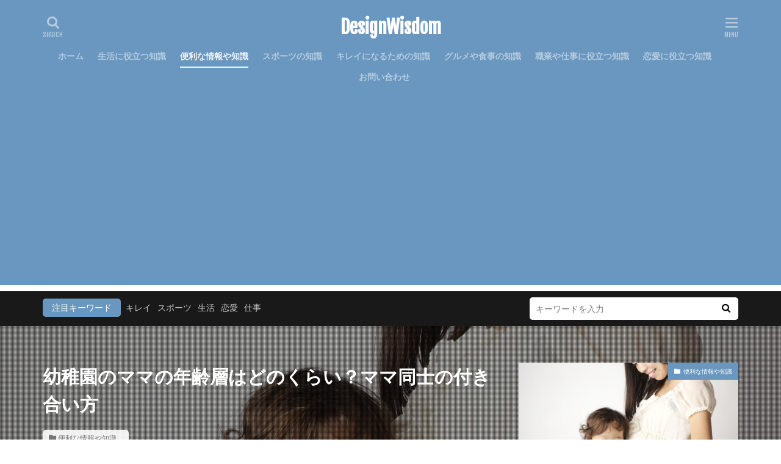

--- FILE ---
content_type: text/html; charset=UTF-8
request_url: https://design-wisdom.jp/e0703102871/
body_size: 27876
content:
<!DOCTYPE html>

<html dir="ltr" lang="ja"
	prefix="og: https://ogp.me/ns#"  prefix="og: http://ogp.me/ns#">
<head prefix="og: http://ogp.me/ns# fb: http://ogp.me/ns/fb# article: http://ogp.me/ns/article#">
<meta charset="UTF-8">
<title>幼稚園のママの年齢層はどのくらい？ママ同士の付き合い方 - DesignWisdom</title>

		<!-- All in One SEO 4.1.9.4 -->
		<meta name="description" content="幼稚園のママはいったいいくつなんだろう・・・。もしかして一人だけ年齢的に浮いている？と気になってしまう人も多いのではないでしょうか？ 子どもの歳は同じでも、パパや、ママの年齢層はバラバラですよね。 そんな年齢層の幅が広い幼稚園のママとはどのように付き合っていけばいいのでしょうか？大変なこともあるかもしれませんがメリットもあるんですよ。" />
		<meta name="robots" content="max-image-preview:large" />
		<link rel="canonical" href="https://design-wisdom.jp/e0703102871/" />
		<meta property="og:locale" content="ja_JP" />
		<meta property="og:site_name" content="DesignWisdom - 知識を知恵にデザインする" />
		<meta property="og:type" content="article" />
		<meta property="og:title" content="幼稚園のママの年齢層はどのくらい？ママ同士の付き合い方 - DesignWisdom" />
		<meta property="og:description" content="幼稚園のママはいったいいくつなんだろう・・・。もしかして一人だけ年齢的に浮いている？と気になってしまう人も多いのではないでしょうか？ 子どもの歳は同じでも、パパや、ママの年齢層はバラバラですよね。 そんな年齢層の幅が広い幼稚園のママとはどのように付き合っていけばいいのでしょうか？大変なこともあるかもしれませんがメリットもあるんですよ。" />
		<meta property="og:url" content="https://design-wisdom.jp/e0703102871/" />
		<meta property="article:published_time" content="2018-09-22T14:13:49+00:00" />
		<meta property="article:modified_time" content="2019-02-20T05:12:20+00:00" />
		<meta name="twitter:card" content="summary" />
		<meta name="twitter:title" content="幼稚園のママの年齢層はどのくらい？ママ同士の付き合い方 - DesignWisdom" />
		<meta name="twitter:description" content="幼稚園のママはいったいいくつなんだろう・・・。もしかして一人だけ年齢的に浮いている？と気になってしまう人も多いのではないでしょうか？ 子どもの歳は同じでも、パパや、ママの年齢層はバラバラですよね。 そんな年齢層の幅が広い幼稚園のママとはどのように付き合っていけばいいのでしょうか？大変なこともあるかもしれませんがメリットもあるんですよ。" />
		<script type="application/ld+json" class="aioseo-schema">
			{"@context":"https:\/\/schema.org","@graph":[{"@type":"WebSite","@id":"https:\/\/design-wisdom.jp\/#website","url":"https:\/\/design-wisdom.jp\/","name":"DesignWisdom","description":"\u77e5\u8b58\u3092\u77e5\u6075\u306b\u30c7\u30b6\u30a4\u30f3\u3059\u308b","inLanguage":"ja","publisher":{"@id":"https:\/\/design-wisdom.jp\/#organization"}},{"@type":"Organization","@id":"https:\/\/design-wisdom.jp\/#organization","name":"DesignWisdom","url":"https:\/\/design-wisdom.jp\/"},{"@type":"BreadcrumbList","@id":"https:\/\/design-wisdom.jp\/e0703102871\/#breadcrumblist","itemListElement":[{"@type":"ListItem","@id":"https:\/\/design-wisdom.jp\/#listItem","position":1,"item":{"@type":"WebPage","@id":"https:\/\/design-wisdom.jp\/","name":"\u30db\u30fc\u30e0","description":"\u77e5\u8b58\u3092\u77e5\u6075\u306b\u30c7\u30b6\u30a4\u30f3\u3059\u308b","url":"https:\/\/design-wisdom.jp\/"},"nextItem":"https:\/\/design-wisdom.jp\/e0703102871\/#listItem"},{"@type":"ListItem","@id":"https:\/\/design-wisdom.jp\/e0703102871\/#listItem","position":2,"item":{"@type":"WebPage","@id":"https:\/\/design-wisdom.jp\/e0703102871\/","name":"\u5e7c\u7a1a\u5712\u306e\u30de\u30de\u306e\u5e74\u9f62\u5c64\u306f\u3069\u306e\u304f\u3089\u3044\uff1f\u30de\u30de\u540c\u58eb\u306e\u4ed8\u304d\u5408\u3044\u65b9","description":"\u5e7c\u7a1a\u5712\u306e\u30de\u30de\u306f\u3044\u3063\u305f\u3044\u3044\u304f\u3064\u306a\u3093\u3060\u308d\u3046\u30fb\u30fb\u30fb\u3002\u3082\u3057\u304b\u3057\u3066\u4e00\u4eba\u3060\u3051\u5e74\u9f62\u7684\u306b\u6d6e\u3044\u3066\u3044\u308b\uff1f\u3068\u6c17\u306b\u306a\u3063\u3066\u3057\u307e\u3046\u4eba\u3082\u591a\u3044\u306e\u3067\u306f\u306a\u3044\u3067\u3057\u3087\u3046\u304b\uff1f \u5b50\u3069\u3082\u306e\u6b73\u306f\u540c\u3058\u3067\u3082\u3001\u30d1\u30d1\u3084\u3001\u30de\u30de\u306e\u5e74\u9f62\u5c64\u306f\u30d0\u30e9\u30d0\u30e9\u3067\u3059\u3088\u306d\u3002 \u305d\u3093\u306a\u5e74\u9f62\u5c64\u306e\u5e45\u304c\u5e83\u3044\u5e7c\u7a1a\u5712\u306e\u30de\u30de\u3068\u306f\u3069\u306e\u3088\u3046\u306b\u4ed8\u304d\u5408\u3063\u3066\u3044\u3051\u3070\u3044\u3044\u306e\u3067\u3057\u3087\u3046\u304b\uff1f\u5927\u5909\u306a\u3053\u3068\u3082\u3042\u308b\u304b\u3082\u3057\u308c\u307e\u305b\u3093\u304c\u30e1\u30ea\u30c3\u30c8\u3082\u3042\u308b\u3093\u3067\u3059\u3088\u3002","url":"https:\/\/design-wisdom.jp\/e0703102871\/"},"previousItem":"https:\/\/design-wisdom.jp\/#listItem"}]},{"@type":"Person","@id":"https:\/\/design-wisdom.jp\/author\/master_admin_0203\/#author","url":"https:\/\/design-wisdom.jp\/author\/master_admin_0203\/","name":"\u30b5\u30a4\u30c8\u7ba1\u7406\u8005","image":{"@type":"ImageObject","@id":"https:\/\/design-wisdom.jp\/e0703102871\/#authorImage","url":"https:\/\/secure.gravatar.com\/avatar\/17dce4c7c318b186bf5e7933fa8f9296?s=96&d=mm&r=g","width":96,"height":96,"caption":"\u30b5\u30a4\u30c8\u7ba1\u7406\u8005"}},{"@type":"WebPage","@id":"https:\/\/design-wisdom.jp\/e0703102871\/#webpage","url":"https:\/\/design-wisdom.jp\/e0703102871\/","name":"\u5e7c\u7a1a\u5712\u306e\u30de\u30de\u306e\u5e74\u9f62\u5c64\u306f\u3069\u306e\u304f\u3089\u3044\uff1f\u30de\u30de\u540c\u58eb\u306e\u4ed8\u304d\u5408\u3044\u65b9 - DesignWisdom","description":"\u5e7c\u7a1a\u5712\u306e\u30de\u30de\u306f\u3044\u3063\u305f\u3044\u3044\u304f\u3064\u306a\u3093\u3060\u308d\u3046\u30fb\u30fb\u30fb\u3002\u3082\u3057\u304b\u3057\u3066\u4e00\u4eba\u3060\u3051\u5e74\u9f62\u7684\u306b\u6d6e\u3044\u3066\u3044\u308b\uff1f\u3068\u6c17\u306b\u306a\u3063\u3066\u3057\u307e\u3046\u4eba\u3082\u591a\u3044\u306e\u3067\u306f\u306a\u3044\u3067\u3057\u3087\u3046\u304b\uff1f \u5b50\u3069\u3082\u306e\u6b73\u306f\u540c\u3058\u3067\u3082\u3001\u30d1\u30d1\u3084\u3001\u30de\u30de\u306e\u5e74\u9f62\u5c64\u306f\u30d0\u30e9\u30d0\u30e9\u3067\u3059\u3088\u306d\u3002 \u305d\u3093\u306a\u5e74\u9f62\u5c64\u306e\u5e45\u304c\u5e83\u3044\u5e7c\u7a1a\u5712\u306e\u30de\u30de\u3068\u306f\u3069\u306e\u3088\u3046\u306b\u4ed8\u304d\u5408\u3063\u3066\u3044\u3051\u3070\u3044\u3044\u306e\u3067\u3057\u3087\u3046\u304b\uff1f\u5927\u5909\u306a\u3053\u3068\u3082\u3042\u308b\u304b\u3082\u3057\u308c\u307e\u305b\u3093\u304c\u30e1\u30ea\u30c3\u30c8\u3082\u3042\u308b\u3093\u3067\u3059\u3088\u3002","inLanguage":"ja","isPartOf":{"@id":"https:\/\/design-wisdom.jp\/#website"},"breadcrumb":{"@id":"https:\/\/design-wisdom.jp\/e0703102871\/#breadcrumblist"},"author":"https:\/\/design-wisdom.jp\/author\/master_admin_0203\/#author","creator":"https:\/\/design-wisdom.jp\/author\/master_admin_0203\/#author","image":{"@type":"ImageObject","@id":"https:\/\/design-wisdom.jp\/#mainImage","url":"https:\/\/i0.wp.com\/design-wisdom.jp\/wp-content\/uploads\/2018\/09\/cd2917412be793e397b85278f1c53287_m.jpg?fit=1920%2C1280&ssl=1","width":1920,"height":1280},"primaryImageOfPage":{"@id":"https:\/\/design-wisdom.jp\/e0703102871\/#mainImage"},"datePublished":"2018-09-22T14:13:49+09:00","dateModified":"2019-02-20T05:12:20+09:00"},{"@type":"BlogPosting","@id":"https:\/\/design-wisdom.jp\/e0703102871\/#blogposting","name":"\u5e7c\u7a1a\u5712\u306e\u30de\u30de\u306e\u5e74\u9f62\u5c64\u306f\u3069\u306e\u304f\u3089\u3044\uff1f\u30de\u30de\u540c\u58eb\u306e\u4ed8\u304d\u5408\u3044\u65b9 - DesignWisdom","description":"\u5e7c\u7a1a\u5712\u306e\u30de\u30de\u306f\u3044\u3063\u305f\u3044\u3044\u304f\u3064\u306a\u3093\u3060\u308d\u3046\u30fb\u30fb\u30fb\u3002\u3082\u3057\u304b\u3057\u3066\u4e00\u4eba\u3060\u3051\u5e74\u9f62\u7684\u306b\u6d6e\u3044\u3066\u3044\u308b\uff1f\u3068\u6c17\u306b\u306a\u3063\u3066\u3057\u307e\u3046\u4eba\u3082\u591a\u3044\u306e\u3067\u306f\u306a\u3044\u3067\u3057\u3087\u3046\u304b\uff1f \u5b50\u3069\u3082\u306e\u6b73\u306f\u540c\u3058\u3067\u3082\u3001\u30d1\u30d1\u3084\u3001\u30de\u30de\u306e\u5e74\u9f62\u5c64\u306f\u30d0\u30e9\u30d0\u30e9\u3067\u3059\u3088\u306d\u3002 \u305d\u3093\u306a\u5e74\u9f62\u5c64\u306e\u5e45\u304c\u5e83\u3044\u5e7c\u7a1a\u5712\u306e\u30de\u30de\u3068\u306f\u3069\u306e\u3088\u3046\u306b\u4ed8\u304d\u5408\u3063\u3066\u3044\u3051\u3070\u3044\u3044\u306e\u3067\u3057\u3087\u3046\u304b\uff1f\u5927\u5909\u306a\u3053\u3068\u3082\u3042\u308b\u304b\u3082\u3057\u308c\u307e\u305b\u3093\u304c\u30e1\u30ea\u30c3\u30c8\u3082\u3042\u308b\u3093\u3067\u3059\u3088\u3002","inLanguage":"ja","headline":"\u5e7c\u7a1a\u5712\u306e\u30de\u30de\u306e\u5e74\u9f62\u5c64\u306f\u3069\u306e\u304f\u3089\u3044\uff1f\u30de\u30de\u540c\u58eb\u306e\u4ed8\u304d\u5408\u3044\u65b9","author":{"@id":"https:\/\/design-wisdom.jp\/author\/master_admin_0203\/#author"},"publisher":{"@id":"https:\/\/design-wisdom.jp\/#organization"},"datePublished":"2018-09-22T14:13:49+09:00","dateModified":"2019-02-20T05:12:20+09:00","articleSection":"\u4fbf\u5229\u306a\u60c5\u5831\u3084\u77e5\u8b58","mainEntityOfPage":{"@id":"https:\/\/design-wisdom.jp\/e0703102871\/#webpage"},"isPartOf":{"@id":"https:\/\/design-wisdom.jp\/e0703102871\/#webpage"},"image":{"@type":"ImageObject","@id":"https:\/\/design-wisdom.jp\/#articleImage","url":"https:\/\/i0.wp.com\/design-wisdom.jp\/wp-content\/uploads\/2018\/09\/cd2917412be793e397b85278f1c53287_m.jpg?fit=1920%2C1280&ssl=1","width":1920,"height":1280}}]}
		</script>
		<!-- All in One SEO -->

<link rel='dns-prefetch' href='//secure.gravatar.com' />
<link rel='dns-prefetch' href='//v0.wordpress.com' />
<link rel='dns-prefetch' href='//i0.wp.com' />
<link rel='stylesheet' id='dashicons-css'  href='https://design-wisdom.jp/wp-includes/css/dashicons.min.css?ver=5.9.12' type='text/css' media='all' />
<link rel='stylesheet' id='thickbox-css'  href='https://design-wisdom.jp/wp-includes/js/thickbox/thickbox.css?ver=5.9.12' type='text/css' media='all' />
<link rel='stylesheet' id='wp-block-library-css'  href='https://design-wisdom.jp/wp-includes/css/dist/block-library/style.min.css?ver=5.9.12' type='text/css' media='all' />
<style id='wp-block-library-inline-css' type='text/css'>
.has-text-align-justify{text-align:justify;}
</style>
<link rel='stylesheet' id='mediaelement-css'  href='https://design-wisdom.jp/wp-includes/js/mediaelement/mediaelementplayer-legacy.min.css?ver=4.2.16' type='text/css' media='all' />
<link rel='stylesheet' id='wp-mediaelement-css'  href='https://design-wisdom.jp/wp-includes/js/mediaelement/wp-mediaelement.min.css?ver=5.9.12' type='text/css' media='all' />
<style id='global-styles-inline-css' type='text/css'>
body{--wp--preset--color--black: #000000;--wp--preset--color--cyan-bluish-gray: #abb8c3;--wp--preset--color--white: #ffffff;--wp--preset--color--pale-pink: #f78da7;--wp--preset--color--vivid-red: #cf2e2e;--wp--preset--color--luminous-vivid-orange: #ff6900;--wp--preset--color--luminous-vivid-amber: #fcb900;--wp--preset--color--light-green-cyan: #7bdcb5;--wp--preset--color--vivid-green-cyan: #00d084;--wp--preset--color--pale-cyan-blue: #8ed1fc;--wp--preset--color--vivid-cyan-blue: #0693e3;--wp--preset--color--vivid-purple: #9b51e0;--wp--preset--gradient--vivid-cyan-blue-to-vivid-purple: linear-gradient(135deg,rgba(6,147,227,1) 0%,rgb(155,81,224) 100%);--wp--preset--gradient--light-green-cyan-to-vivid-green-cyan: linear-gradient(135deg,rgb(122,220,180) 0%,rgb(0,208,130) 100%);--wp--preset--gradient--luminous-vivid-amber-to-luminous-vivid-orange: linear-gradient(135deg,rgba(252,185,0,1) 0%,rgba(255,105,0,1) 100%);--wp--preset--gradient--luminous-vivid-orange-to-vivid-red: linear-gradient(135deg,rgba(255,105,0,1) 0%,rgb(207,46,46) 100%);--wp--preset--gradient--very-light-gray-to-cyan-bluish-gray: linear-gradient(135deg,rgb(238,238,238) 0%,rgb(169,184,195) 100%);--wp--preset--gradient--cool-to-warm-spectrum: linear-gradient(135deg,rgb(74,234,220) 0%,rgb(151,120,209) 20%,rgb(207,42,186) 40%,rgb(238,44,130) 60%,rgb(251,105,98) 80%,rgb(254,248,76) 100%);--wp--preset--gradient--blush-light-purple: linear-gradient(135deg,rgb(255,206,236) 0%,rgb(152,150,240) 100%);--wp--preset--gradient--blush-bordeaux: linear-gradient(135deg,rgb(254,205,165) 0%,rgb(254,45,45) 50%,rgb(107,0,62) 100%);--wp--preset--gradient--luminous-dusk: linear-gradient(135deg,rgb(255,203,112) 0%,rgb(199,81,192) 50%,rgb(65,88,208) 100%);--wp--preset--gradient--pale-ocean: linear-gradient(135deg,rgb(255,245,203) 0%,rgb(182,227,212) 50%,rgb(51,167,181) 100%);--wp--preset--gradient--electric-grass: linear-gradient(135deg,rgb(202,248,128) 0%,rgb(113,206,126) 100%);--wp--preset--gradient--midnight: linear-gradient(135deg,rgb(2,3,129) 0%,rgb(40,116,252) 100%);--wp--preset--duotone--dark-grayscale: url('#wp-duotone-dark-grayscale');--wp--preset--duotone--grayscale: url('#wp-duotone-grayscale');--wp--preset--duotone--purple-yellow: url('#wp-duotone-purple-yellow');--wp--preset--duotone--blue-red: url('#wp-duotone-blue-red');--wp--preset--duotone--midnight: url('#wp-duotone-midnight');--wp--preset--duotone--magenta-yellow: url('#wp-duotone-magenta-yellow');--wp--preset--duotone--purple-green: url('#wp-duotone-purple-green');--wp--preset--duotone--blue-orange: url('#wp-duotone-blue-orange');--wp--preset--font-size--small: 13px;--wp--preset--font-size--medium: 20px;--wp--preset--font-size--large: 36px;--wp--preset--font-size--x-large: 42px;}.has-black-color{color: var(--wp--preset--color--black) !important;}.has-cyan-bluish-gray-color{color: var(--wp--preset--color--cyan-bluish-gray) !important;}.has-white-color{color: var(--wp--preset--color--white) !important;}.has-pale-pink-color{color: var(--wp--preset--color--pale-pink) !important;}.has-vivid-red-color{color: var(--wp--preset--color--vivid-red) !important;}.has-luminous-vivid-orange-color{color: var(--wp--preset--color--luminous-vivid-orange) !important;}.has-luminous-vivid-amber-color{color: var(--wp--preset--color--luminous-vivid-amber) !important;}.has-light-green-cyan-color{color: var(--wp--preset--color--light-green-cyan) !important;}.has-vivid-green-cyan-color{color: var(--wp--preset--color--vivid-green-cyan) !important;}.has-pale-cyan-blue-color{color: var(--wp--preset--color--pale-cyan-blue) !important;}.has-vivid-cyan-blue-color{color: var(--wp--preset--color--vivid-cyan-blue) !important;}.has-vivid-purple-color{color: var(--wp--preset--color--vivid-purple) !important;}.has-black-background-color{background-color: var(--wp--preset--color--black) !important;}.has-cyan-bluish-gray-background-color{background-color: var(--wp--preset--color--cyan-bluish-gray) !important;}.has-white-background-color{background-color: var(--wp--preset--color--white) !important;}.has-pale-pink-background-color{background-color: var(--wp--preset--color--pale-pink) !important;}.has-vivid-red-background-color{background-color: var(--wp--preset--color--vivid-red) !important;}.has-luminous-vivid-orange-background-color{background-color: var(--wp--preset--color--luminous-vivid-orange) !important;}.has-luminous-vivid-amber-background-color{background-color: var(--wp--preset--color--luminous-vivid-amber) !important;}.has-light-green-cyan-background-color{background-color: var(--wp--preset--color--light-green-cyan) !important;}.has-vivid-green-cyan-background-color{background-color: var(--wp--preset--color--vivid-green-cyan) !important;}.has-pale-cyan-blue-background-color{background-color: var(--wp--preset--color--pale-cyan-blue) !important;}.has-vivid-cyan-blue-background-color{background-color: var(--wp--preset--color--vivid-cyan-blue) !important;}.has-vivid-purple-background-color{background-color: var(--wp--preset--color--vivid-purple) !important;}.has-black-border-color{border-color: var(--wp--preset--color--black) !important;}.has-cyan-bluish-gray-border-color{border-color: var(--wp--preset--color--cyan-bluish-gray) !important;}.has-white-border-color{border-color: var(--wp--preset--color--white) !important;}.has-pale-pink-border-color{border-color: var(--wp--preset--color--pale-pink) !important;}.has-vivid-red-border-color{border-color: var(--wp--preset--color--vivid-red) !important;}.has-luminous-vivid-orange-border-color{border-color: var(--wp--preset--color--luminous-vivid-orange) !important;}.has-luminous-vivid-amber-border-color{border-color: var(--wp--preset--color--luminous-vivid-amber) !important;}.has-light-green-cyan-border-color{border-color: var(--wp--preset--color--light-green-cyan) !important;}.has-vivid-green-cyan-border-color{border-color: var(--wp--preset--color--vivid-green-cyan) !important;}.has-pale-cyan-blue-border-color{border-color: var(--wp--preset--color--pale-cyan-blue) !important;}.has-vivid-cyan-blue-border-color{border-color: var(--wp--preset--color--vivid-cyan-blue) !important;}.has-vivid-purple-border-color{border-color: var(--wp--preset--color--vivid-purple) !important;}.has-vivid-cyan-blue-to-vivid-purple-gradient-background{background: var(--wp--preset--gradient--vivid-cyan-blue-to-vivid-purple) !important;}.has-light-green-cyan-to-vivid-green-cyan-gradient-background{background: var(--wp--preset--gradient--light-green-cyan-to-vivid-green-cyan) !important;}.has-luminous-vivid-amber-to-luminous-vivid-orange-gradient-background{background: var(--wp--preset--gradient--luminous-vivid-amber-to-luminous-vivid-orange) !important;}.has-luminous-vivid-orange-to-vivid-red-gradient-background{background: var(--wp--preset--gradient--luminous-vivid-orange-to-vivid-red) !important;}.has-very-light-gray-to-cyan-bluish-gray-gradient-background{background: var(--wp--preset--gradient--very-light-gray-to-cyan-bluish-gray) !important;}.has-cool-to-warm-spectrum-gradient-background{background: var(--wp--preset--gradient--cool-to-warm-spectrum) !important;}.has-blush-light-purple-gradient-background{background: var(--wp--preset--gradient--blush-light-purple) !important;}.has-blush-bordeaux-gradient-background{background: var(--wp--preset--gradient--blush-bordeaux) !important;}.has-luminous-dusk-gradient-background{background: var(--wp--preset--gradient--luminous-dusk) !important;}.has-pale-ocean-gradient-background{background: var(--wp--preset--gradient--pale-ocean) !important;}.has-electric-grass-gradient-background{background: var(--wp--preset--gradient--electric-grass) !important;}.has-midnight-gradient-background{background: var(--wp--preset--gradient--midnight) !important;}.has-small-font-size{font-size: var(--wp--preset--font-size--small) !important;}.has-medium-font-size{font-size: var(--wp--preset--font-size--medium) !important;}.has-large-font-size{font-size: var(--wp--preset--font-size--large) !important;}.has-x-large-font-size{font-size: var(--wp--preset--font-size--x-large) !important;}
</style>
<link rel='stylesheet' id='contact-form-7-css'  href='https://design-wisdom.jp/wp-content/plugins/contact-form-7/includes/css/styles.css?ver=5.5.6' type='text/css' media='all' />
<link rel='stylesheet' id='jetpack_css-css'  href='https://design-wisdom.jp/wp-content/plugins/jetpack/css/jetpack.css?ver=10.7.2' type='text/css' media='all' />
<script src='https://design-wisdom.jp/wp-includes/js/jquery/jquery.min.js?ver=3.6.0' id='jquery-core-js'></script>
<script src='https://design-wisdom.jp/wp-includes/js/jquery/jquery-migrate.min.js?ver=3.3.2' id='jquery-migrate-js'></script>
<link rel="https://api.w.org/" href="https://design-wisdom.jp/wp-json/" /><link rel="alternate" type="application/json" href="https://design-wisdom.jp/wp-json/wp/v2/posts/1218" /><link rel="alternate" type="application/json+oembed" href="https://design-wisdom.jp/wp-json/oembed/1.0/embed?url=https%3A%2F%2Fdesign-wisdom.jp%2Fe0703102871%2F" />
<link rel="alternate" type="text/xml+oembed" href="https://design-wisdom.jp/wp-json/oembed/1.0/embed?url=https%3A%2F%2Fdesign-wisdom.jp%2Fe0703102871%2F&#038;format=xml" />
<style type='text/css'>img#wpstats{display:none}</style>
	<link rel="stylesheet" href="https://design-wisdom.jp/wp-content/themes/the-thor/css/icon.min.css">
<link rel="stylesheet" href="https://fonts.googleapis.com/css?family=Lato:100,300,400,700,900">
<link rel="stylesheet" href="https://fonts.googleapis.com/css?family=Fjalla+One">
<link rel="stylesheet" href="https://fonts.googleapis.com/css?family=Noto+Sans+JP:100,200,300,400,500,600,700,800,900">
<link rel="stylesheet" href="https://design-wisdom.jp/wp-content/themes/the-thor/style.min.css">
<link rel="stylesheet" href="https://design-wisdom.jp/wp-content/themes/the-thor-child/style-user.css?1649057840">
<link rel="canonical" href="https://design-wisdom.jp/e0703102871/" />
<script src="https://ajax.googleapis.com/ajax/libs/jquery/1.12.4/jquery.min.js"></script>
<meta http-equiv="X-UA-Compatible" content="IE=edge">
<meta name="viewport" content="width=device-width, initial-scale=1, viewport-fit=cover"/>
<style>
.widget.widget_nav_menu ul.menu{border-color: rgba(105,151,191,0.15);}.widget.widget_nav_menu ul.menu li{border-color: rgba(105,151,191,0.75);}.widget.widget_nav_menu ul.menu .sub-menu li{border-color: rgba(105,151,191,0.15);}.widget.widget_nav_menu ul.menu .sub-menu li .sub-menu li:first-child{border-color: rgba(105,151,191,0.15);}.widget.widget_nav_menu ul.menu li a:hover{background-color: rgba(105,151,191,0.75);}.widget.widget_nav_menu ul.menu .current-menu-item > a{background-color: rgba(105,151,191,0.75);}.widget.widget_nav_menu ul.menu li .sub-menu li a:before {color:#6997bf;}.widget.widget_nav_menu ul.menu li a{background-color:#6997bf;}.widget.widget_nav_menu ul.menu .sub-menu a:hover{color:#6997bf;}.widget.widget_nav_menu ul.menu .sub-menu .current-menu-item a{color:#6997bf;}.widget.widget_categories ul{border-color: rgba(105,151,191,0.15);}.widget.widget_categories ul li{border-color: rgba(105,151,191,0.75);}.widget.widget_categories ul .children li{border-color: rgba(105,151,191,0.15);}.widget.widget_categories ul .children li .children li:first-child{border-color: rgba(105,151,191,0.15);}.widget.widget_categories ul li a:hover{background-color: rgba(105,151,191,0.75);}.widget.widget_categories ul .current-menu-item > a{background-color: rgba(105,151,191,0.75);}.widget.widget_categories ul li .children li a:before {color:#6997bf;}.widget.widget_categories ul li a{background-color:#6997bf;}.widget.widget_categories ul .children a:hover{color:#6997bf;}.widget.widget_categories ul .children .current-menu-item a{color:#6997bf;}.widgetSearch__input:hover{border-color:#6997bf;}.widgetCatTitle{background-color:#6997bf;}.widgetCatTitle__inner{background-color:#6997bf;}.widgetSearch__submit:hover{background-color:#6997bf;}.widgetProfile__sns{background-color:#6997bf;}.widget.widget_calendar .calendar_wrap tbody a:hover{background-color:#6997bf;}.widget ul li a:hover{color:#6997bf;}.widget.widget_rss .rsswidget:hover{color:#6997bf;}.widget.widget_tag_cloud a:hover{background-color:#6997bf;}.widget select:hover{border-color:#6997bf;}.widgetSearch__checkLabel:hover:after{border-color:#6997bf;}.widgetSearch__check:checked .widgetSearch__checkLabel:before, .widgetSearch__check:checked + .widgetSearch__checkLabel:before{border-color:#6997bf;}.widgetTab__item.current{border-top-color:#6997bf;}.widgetTab__item:hover{border-top-color:#6997bf;}.searchHead__title{background-color:#6997bf;}.searchHead__submit:hover{color:#6997bf;}.menuBtn__close:hover{color:#6997bf;}.menuBtn__link:hover{color:#6997bf;}@media only screen and (min-width: 992px){.menuBtn__link {background-color:#6997bf;}}.t-headerCenter .menuBtn__link:hover{color:#6997bf;}.searchBtn__close:hover{color:#6997bf;}.searchBtn__link:hover{color:#6997bf;}.breadcrumb__item a:hover{color:#6997bf;}.pager__item{color:#6997bf;}.pager__item:hover, .pager__item-current{background-color:#6997bf; color:#fff;}.page-numbers{color:#6997bf;}.page-numbers:hover, .page-numbers.current{background-color:#6997bf; color:#fff;}.pagePager__item{color:#6997bf;}.pagePager__item:hover, .pagePager__item-current{background-color:#6997bf; color:#fff;}.heading a:hover{color:#6997bf;}.eyecatch__cat{background-color:#6997bf;}.the__category{background-color:#6997bf;}.dateList__item a:hover{color:#6997bf;}.controllerFooter__item:last-child{background-color:#6997bf;}.controllerFooter__close{background-color:#6997bf;}.bottomFooter__topBtn{background-color:#6997bf;}.mask-color{background-color:#6997bf;}.mask-colorgray{background-color:#6997bf;}.pickup3__item{background-color:#6997bf;}.categoryBox__title{color:#6997bf;}.comments__list .comment-meta{background-color:#6997bf;}.comment-respond .submit{background-color:#6997bf;}.prevNext__pop{background-color:#6997bf;}.swiper-pagination-bullet-active{background-color:#6997bf;}.swiper-slider .swiper-button-next, .swiper-slider .swiper-container-rtl .swiper-button-prev, .swiper-slider .swiper-button-prev, .swiper-slider .swiper-container-rtl .swiper-button-next	{background-color:#6997bf;}.t-headerColor .l-header{background-color:#6997bf;}.t-headerColor .globalNavi::before{background: -webkit-gradient(linear,left top,right top,color-stop(0%,rgba(255,255,255,0)),color-stop(100%,#6997bf));}.t-headerColor .subNavi__link-pickup:hover{color:#6997bf;}.snsFooter{background-color:#6997bf}.widget-main .heading.heading-widget{background-color:#6997bf}.widget-main .heading.heading-widgetsimple{background-color:#6997bf}.widget-main .heading.heading-widgetsimplewide{background-color:#6997bf}.widget-main .heading.heading-widgetwide{background-color:#6997bf}.widget-main .heading.heading-widgetbottom:before{border-color:#6997bf}.widget-main .heading.heading-widgetborder{border-color:#6997bf}.widget-main .heading.heading-widgetborder::before,.widget-main .heading.heading-widgetborder::after{background-color:#6997bf}.widget-side .heading.heading-widget{background-color:#6997bf}.widget-side .heading.heading-widgetsimple{background-color:#6997bf}.widget-side .heading.heading-widgetsimplewide{background-color:#6997bf}.widget-side .heading.heading-widgetwide{background-color:#6997bf}.widget-side .heading.heading-widgetbottom:before{border-color:#6997bf}.widget-side .heading.heading-widgetborder{border-color:#6997bf}.widget-side .heading.heading-widgetborder::before,.widget-side .heading.heading-widgetborder::after{background-color:#6997bf}.widget-foot .heading.heading-widget{background-color:#6997bf}.widget-foot .heading.heading-widgetsimple{background-color:#6997bf}.widget-foot .heading.heading-widgetsimplewide{background-color:#6997bf}.widget-foot .heading.heading-widgetwide{background-color:#6997bf}.widget-foot .heading.heading-widgetbottom:before{border-color:#6997bf}.widget-foot .heading.heading-widgetborder{border-color:#6997bf}.widget-foot .heading.heading-widgetborder::before,.widget-foot .heading.heading-widgetborder::after{background-color:#6997bf}.widget-menu .heading.heading-widget{background-color:#6997bf}.widget-menu .heading.heading-widgetsimple{background-color:#6997bf}.widget-menu .heading.heading-widgetsimplewide{background-color:#6997bf}.widget-menu .heading.heading-widgetwide{background-color:#6997bf}.widget-menu .heading.heading-widgetbottom:before{border-color:#6997bf}.widget-menu .heading.heading-widgetborder{border-color:#6997bf}.widget-menu .heading.heading-widgetborder::before,.widget-menu .heading.heading-widgetborder::after{background-color:#6997bf}@media only screen and (min-width: 768px){.still {height: 500px;}}.rankingBox__bg{background-color:#6997bf}.the__ribbon{background-color:#6997bf}.the__ribbon:after{border-left-color:#6997bf; border-right-color:#6997bf}.eyecatch__link.eyecatch__link-mask:hover::after {background-color: rgba(232,232,232,0.5);}.eyecatch__link.eyecatch__link-maskzoom:hover::after {background-color: rgba(232,232,232,0.5);}.eyecatch__link.eyecatch__link-maskzoomrotate:hover::after {background-color: rgba(232,232,232,0.5);}.eyecatch__link.eyecatch__link-mask:hover::after{content: "記事を読む";}.eyecatch__link.eyecatch__link-maskzoom:hover::after{content: "記事を読む";}.eyecatch__link.eyecatch__link-maskzoomrotate:hover::after{content: "記事を読む";}.content .afTagBox__btnDetail{background-color:#6997bf;}.widget .widgetAfTag__btnDetail{background-color:#6997bf;}.content .afTagBox__btnAf{background-color:#6997bf;}.widget .widgetAfTag__btnAf{background-color:#6997bf;}.content a{color:#1e73be;}.phrase a{color:#1e73be;}.content .sitemap li a:hover{color:#1e73be;}.content h2 a:hover,.content h3 a:hover,.content h4 a:hover,.content h5 a:hover{color:#1e73be;}.content ul.menu li a:hover{color:#1e73be;}.content .es-LiconBox:before{background-color:#a83f3f;}.content .es-LiconCircle:before{background-color:#a83f3f;}.content .es-BTiconBox:before{background-color:#a83f3f;}.content .es-BTiconCircle:before{background-color:#a83f3f;}.content .es-BiconObi{border-color:#a83f3f;}.content .es-BiconCorner:before{background-color:#a83f3f;}.content .es-BiconCircle:before{background-color:#a83f3f;}.content .es-BmarkHatena::before{background-color:#005293;}.content .es-BmarkExcl::before{background-color:#b60105;}.content .es-BmarkQ::before{background-color:#005293;}.content .es-BmarkQ::after{border-top-color:#005293;}.content .es-BmarkA::before{color:#b60105;}.content .es-BsubTradi::before{color:#ffffff;background-color:#b60105;border-color:#b60105;}.btn__link-primary{color:#ffffff; background-color:#3f3f3f;}.content .btn__link-primary{color:#ffffff; background-color:#3f3f3f;}.searchBtn__contentInner .btn__link-search{color:#ffffff; background-color:#3f3f3f;}.btn__link-secondary{color:#ffffff; background-color:#3f3f3f;}.content .btn__link-secondary{color:#ffffff; background-color:#3f3f3f;}.btn__link-search{color:#ffffff; background-color:#3f3f3f;}.btn__link-normal{color:#3f3f3f;}.content .btn__link-normal{color:#3f3f3f;}.btn__link-normal:hover{background-color:#3f3f3f;}.content .btn__link-normal:hover{background-color:#3f3f3f;}.comments__list .comment-reply-link{color:#3f3f3f;}.comments__list .comment-reply-link:hover{background-color:#3f3f3f;}@media only screen and (min-width: 992px){.subNavi__link-pickup{color:#3f3f3f;}}@media only screen and (min-width: 992px){.subNavi__link-pickup:hover{background-color:#3f3f3f;}}.content h2{color:#191919}.content h3{color:#191919}.content h4{color:#191919}.content h5{color:#191919}.content ul > li::before{color:#a83f3f;}.content ul{color:#191919;}.content ol > li::before{color:#a83f3f; border-color:#a83f3f;}.content ol > li > ol > li::before{background-color:#a83f3f; border-color:#a83f3f;}.content ol > li > ol > li > ol > li::before{color:#a83f3f; border-color:#a83f3f;}.content ol{color:#191919;}.content .balloon .balloon__text{color:#191919; background-color:#f2f2f2;}.content .balloon .balloon__text-left:before{border-left-color:#f2f2f2;}.content .balloon .balloon__text-right:before{border-right-color:#f2f2f2;}.content .balloon-boder .balloon__text{color:#191919; background-color:#ffffff;  border-color:#d8d8d8;}.content .balloon-boder .balloon__text-left:before{border-left-color:#d8d8d8;}.content .balloon-boder .balloon__text-left:after{border-left-color:#ffffff;}.content .balloon-boder .balloon__text-right:before{border-right-color:#d8d8d8;}.content .balloon-boder .balloon__text-right:after{border-right-color:#ffffff;}.content blockquote{color:#191919; background-color:#f2f2f2;}.content blockquote::before{color:#d8d8d8;}.content table{color:#191919; border-top-color:#E5E5E5; border-left-color:#E5E5E5;}.content table th{background:#7f7f7f; color:#ffffff; ;border-right-color:#E5E5E5; border-bottom-color:#E5E5E5;}.content table td{background:#ffffff; ;border-right-color:#E5E5E5; border-bottom-color:#E5E5E5;}.content table tr:nth-child(odd) td{background-color:#f2f2f2;}
</style>
			<style type="text/css">
				/* If html does not have either class, do not show lazy loaded images. */
				html:not( .jetpack-lazy-images-js-enabled ):not( .js ) .jetpack-lazy-image {
					display: none;
				}
			</style>
			<script>
				document.documentElement.classList.add(
					'jetpack-lazy-images-js-enabled'
				);
			</script>
		<meta property="og:site_name" content="DesignWisdom" />
<meta property="og:type" content="article" />
<meta property="og:title" content="幼稚園のママの年齢層はどのくらい？ママ同士の付き合い方" />
<meta property="og:description" content="幼稚園のママはいったいいくつなんだろう・・・。もしかして一人だけ年齢的に浮いている？と気になってしまう人も多いのではないでしょうか？

子どもの歳は同じでも、パパや、ママの年齢層はバラバラですよね。

そんな年齢層の幅が広い幼稚園の" />
<meta property="og:url" content="https://design-wisdom.jp/e0703102871/" />
<meta property="og:image" content="https://i0.wp.com/design-wisdom.jp/wp-content/uploads/2018/09/cd2917412be793e397b85278f1c53287_m.jpg?fit=768%2C512&ssl=1" />
<meta name="twitter:card" content="summary" />



<!--Adsens前画面-->
<script async src="https://pagead2.googlesyndication.com/pagead/js/adsbygoogle.js"></script>
<script>
     (adsbygoogle = window.adsbygoogle || []).push({
          google_ad_client: "ca-pub-8604636736706823",
          enable_page_level_ads: true
     });
</script>

</head>
<body class=" t-logoSp t-logoPc t-headerCenter t-headerColor" id="top">


  <!--l-header-->
  <header class="l-header">
    <div class="container container-header">

      <!--logo-->
			<p class="siteTitle">
				<a class="siteTitle__link" href="https://design-wisdom.jp">
											DesignWisdom					        </a>
      </p>      <!--/logo-->


      				<!--globalNavi-->
				<nav class="globalNavi">
					<div class="globalNavi__inner">
            <ul class="globalNavi__list"><li id="menu-item-2321" class="menu-item menu-item-type-custom menu-item-object-custom menu-item-home menu-item-2321"><a href="http://design-wisdom.jp/">ホーム</a></li>
<li id="menu-item-2335" class="menu-item menu-item-type-taxonomy menu-item-object-category menu-item-2335"><a href="https://design-wisdom.jp/category/seikatu/">生活に役立つ知識</a></li>
<li id="menu-item-2336" class="menu-item menu-item-type-taxonomy menu-item-object-category current-post-ancestor current-menu-parent current-post-parent menu-item-2336"><a href="https://design-wisdom.jp/category/benri/">便利な情報や知識</a></li>
<li id="menu-item-2337" class="menu-item menu-item-type-taxonomy menu-item-object-category menu-item-2337"><a href="https://design-wisdom.jp/category/sports/">スポーツの知識</a></li>
<li id="menu-item-2338" class="menu-item menu-item-type-taxonomy menu-item-object-category menu-item-2338"><a href="https://design-wisdom.jp/category/kirei/">キレイになるための知識</a></li>
<li id="menu-item-2339" class="menu-item menu-item-type-taxonomy menu-item-object-category menu-item-2339"><a href="https://design-wisdom.jp/category/syoku/">グルメや食事の知識</a></li>
<li id="menu-item-2340" class="menu-item menu-item-type-taxonomy menu-item-object-category menu-item-2340"><a href="https://design-wisdom.jp/category/job/">職業や仕事に役立つ知識</a></li>
<li id="menu-item-2341" class="menu-item menu-item-type-taxonomy menu-item-object-category menu-item-2341"><a href="https://design-wisdom.jp/category/renai/">恋愛に役立つ知識</a></li>
<li id="menu-item-2322" class="menu-item menu-item-type-post_type menu-item-object-page current-post-parent menu-item-2322"><a href="https://design-wisdom.jp/mail/">お問い合わせ</a></li>
</ul>					</div>
				</nav>
				<!--/globalNavi-->
			

							<!--subNavi-->
				<nav class="subNavi">
	        	        				</nav>
				<!--/subNavi-->
			

            <!--searchBtn-->
			<div class="searchBtn">
        <input class="searchBtn__checkbox" id="searchBtn-checkbox" type="checkbox">
        <label class="searchBtn__link searchBtn__link-text icon-search" for="searchBtn-checkbox"></label>
        <label class="searchBtn__unshown" for="searchBtn-checkbox"></label>

        <div class="searchBtn__content">
          <div class="searchBtn__scroll">
            <label class="searchBtn__close" for="searchBtn-checkbox"><i class="icon-close"></i>CLOSE</label>
            <div class="searchBtn__contentInner">
              <aside class="widget">
  <div class="widgetSearch">
    <form method="get" action="https://design-wisdom.jp" target="_top">
  <div class="widgetSearch__contents">
    <h3 class="heading heading-tertiary">キーワード</h3>
    <input class="widgetSearch__input widgetSearch__input-max" type="text" name="s" placeholder="キーワードを入力" value="">

        <ol class="widgetSearch__word">
            <li class="widgetSearch__wordItem"><a href="https://design-wisdom.jp?s=キレイ">キレイ</a></li>
	              <li class="widgetSearch__wordItem"><a href="https://design-wisdom.jp?s=スポーツ">スポーツ</a></li>
	              <li class="widgetSearch__wordItem"><a href="https://design-wisdom.jp?s=生活">生活</a></li>
	              <li class="widgetSearch__wordItem"><a href="https://design-wisdom.jp?s=恋愛">恋愛</a></li>
	              <li class="widgetSearch__wordItem"><a href="https://design-wisdom.jp?s=仕事">仕事</a></li>
	      </ol>
    
  </div>

  <div class="widgetSearch__contents">
    <h3 class="heading heading-tertiary">カテゴリー</h3>
	<select  name='cat' id='cat_696e6b86a2ada' class='widgetSearch__select' >
	<option value=''>カテゴリーを選択</option>
	<option class="level-0" value="3">職業や仕事に役立つ知識</option>
	<option class="level-0" value="4">恋愛に役立つ知識</option>
	<option class="level-0" value="5">生活に役立つ知識</option>
	<option class="level-0" value="6">便利な情報や知識</option>
	<option class="level-0" value="7">グルメや食事の知識</option>
	<option class="level-0" value="8">キレイになるための知識</option>
	<option class="level-0" value="9">スポーツの知識</option>
</select>
  </div>

  	<div class="widgetSearch__tag">
    <h3 class="heading heading-tertiary">タグ</h3>
    <label><input class="widgetSearch__check" type="checkbox" name="tag[]" value="100%e5%9d%87" /><span class="widgetSearch__checkLabel">100均</span></label><label><input class="widgetSearch__check" type="checkbox" name="tag[]" value="%e6%b1%82%e4%ba%ba" /><span class="widgetSearch__checkLabel">求人</span></label><label><input class="widgetSearch__check" type="checkbox" name="tag[]" value="%e6%99%82%e6%9c%9f" /><span class="widgetSearch__checkLabel">時期</span></label><label><input class="widgetSearch__check" type="checkbox" name="tag[]" value="%e6%9b%b8%e3%81%8d%e6%96%b9" /><span class="widgetSearch__checkLabel">書き方</span></label><label><input class="widgetSearch__check" type="checkbox" name="tag[]" value="%e6%9c%8d" /><span class="widgetSearch__checkLabel">服</span></label><label><input class="widgetSearch__check" type="checkbox" name="tag[]" value="%e6%9c%8d%e8%a3%85" /><span class="widgetSearch__checkLabel">服装</span></label><label><input class="widgetSearch__check" type="checkbox" name="tag[]" value="%e6%a3%92%e9%87%9d" /><span class="widgetSearch__checkLabel">棒針</span></label><label><input class="widgetSearch__check" type="checkbox" name="tag[]" value="%e6%ac%a0%e5%b8%ad%e5%b1%8a" /><span class="widgetSearch__checkLabel">欠席届</span></label><label><input class="widgetSearch__check" type="checkbox" name="tag[]" value="%e6%ad%a3%e6%9c%88" /><span class="widgetSearch__checkLabel">正月</span></label><label><input class="widgetSearch__check" type="checkbox" name="tag[]" value="%e6%b0%97%e6%8c%81%e3%81%a1" /><span class="widgetSearch__checkLabel">気持ち</span></label><label><input class="widgetSearch__check" type="checkbox" name="tag[]" value="%e6%b3%a8%e6%84%8f%e7%82%b9" /><span class="widgetSearch__checkLabel">注意点</span></label><label><input class="widgetSearch__check" type="checkbox" name="tag[]" value="%e6%97%a5%e6%9c%ac" /><span class="widgetSearch__checkLabel">日本</span></label><label><input class="widgetSearch__check" type="checkbox" name="tag[]" value="%e6%b4%97%e6%bf%af" /><span class="widgetSearch__checkLabel">洗濯</span></label><label><input class="widgetSearch__check" type="checkbox" name="tag[]" value="%e6%b4%97%e6%bf%af%e7%b3%8a" /><span class="widgetSearch__checkLabel">洗濯糊</span></label><label><input class="widgetSearch__check" type="checkbox" name="tag[]" value="%e6%b5%b7%e5%a4%96" /><span class="widgetSearch__checkLabel">海外</span></label><label><input class="widgetSearch__check" type="checkbox" name="tag[]" value="%e6%b6%88%e3%81%88%e3%81%9f" /><span class="widgetSearch__checkLabel">消えた</span></label><label><input class="widgetSearch__check" type="checkbox" name="tag[]" value="%e6%b9%af%e3%81%9f%e3%82%93%e3%81%bd" /><span class="widgetSearch__checkLabel">湯たんぽ</span></label><label><input class="widgetSearch__check" type="checkbox" name="tag[]" value="%e6%ba%96%e5%82%99" /><span class="widgetSearch__checkLabel">準備</span></label><label><input class="widgetSearch__check" type="checkbox" name="tag[]" value="%e6%bc%94%e5%a5%8f%e4%bc%9a" /><span class="widgetSearch__checkLabel">演奏会</span></label><label><input class="widgetSearch__check" type="checkbox" name="tag[]" value="%e7%84%a6%e3%81%92%e4%bb%98%e3%81%8d" /><span class="widgetSearch__checkLabel">焦げ付き</span></label><label><input class="widgetSearch__check" type="checkbox" name="tag[]" value="%e6%97%a6%e9%82%a3" /><span class="widgetSearch__checkLabel">旦那</span></label><label><input class="widgetSearch__check" type="checkbox" name="tag[]" value="%e6%97%85%e8%a1%8c" /><span class="widgetSearch__checkLabel">旅行</span></label><label><input class="widgetSearch__check" type="checkbox" name="tag[]" value="%e7%8a%ac" /><span class="widgetSearch__checkLabel">犬</span></label><label><input class="widgetSearch__check" type="checkbox" name="tag[]" value="%e6%80%aa%e6%88%91" /><span class="widgetSearch__checkLabel">怪我</span></label><label><input class="widgetSearch__check" type="checkbox" name="tag[]" value="%e5%af%be%e5%87%a6%e6%b3%95" /><span class="widgetSearch__checkLabel">対処法</span></label><label><input class="widgetSearch__check" type="checkbox" name="tag[]" value="%e5%af%be%e7%ad%96" /><span class="widgetSearch__checkLabel">対策</span></label><label><input class="widgetSearch__check" type="checkbox" name="tag[]" value="%e5%b0%8f%e5%ad%a6%e6%a0%a1" /><span class="widgetSearch__checkLabel">小学校</span></label><label><input class="widgetSearch__check" type="checkbox" name="tag[]" value="%e5%b8%83" /><span class="widgetSearch__checkLabel">布</span></label><label><input class="widgetSearch__check" type="checkbox" name="tag[]" value="%e5%b8%b0%e7%9c%81" /><span class="widgetSearch__checkLabel">帰省</span></label><label><input class="widgetSearch__check" type="checkbox" name="tag[]" value="%e5%b9%bc%e7%a8%9a%e5%9c%92" /><span class="widgetSearch__checkLabel">幼稚園</span></label><label><input class="widgetSearch__check" type="checkbox" name="tag[]" value="%e5%bf%83%e7%90%86" /><span class="widgetSearch__checkLabel">心理</span></label><label><input class="widgetSearch__check" type="checkbox" name="tag[]" value="%e5%bf%9c%e6%80%a5%e5%87%a6%e7%bd%ae" /><span class="widgetSearch__checkLabel">応急処置</span></label><label><input class="widgetSearch__check" type="checkbox" name="tag[]" value="%e6%82%a9%e3%81%bf" /><span class="widgetSearch__checkLabel">悩み</span></label><label><input class="widgetSearch__check" type="checkbox" name="tag[]" value="%e6%96%b9%e6%b3%95" /><span class="widgetSearch__checkLabel">方法</span></label><label><input class="widgetSearch__check" type="checkbox" name="tag[]" value="%e6%84%8f%e5%91%b3" /><span class="widgetSearch__checkLabel">意味</span></label><label><input class="widgetSearch__check" type="checkbox" name="tag[]" value="%e6%84%9f%e8%ac%9d" /><span class="widgetSearch__checkLabel">感謝</span></label><label><input class="widgetSearch__check" type="checkbox" name="tag[]" value="%e6%89%8b%e4%bd%9c%e3%82%8a" /><span class="widgetSearch__checkLabel">手作り</span></label><label><input class="widgetSearch__check" type="checkbox" name="tag[]" value="%e6%89%8b%e7%b4%99" /><span class="widgetSearch__checkLabel">手紙</span></label><label><input class="widgetSearch__check" type="checkbox" name="tag[]" value="%e6%8a%98%e3%82%8a%e6%96%b9" /><span class="widgetSearch__checkLabel">折り方</span></label><label><input class="widgetSearch__check" type="checkbox" name="tag[]" value="%e6%8c%81%e3%81%a1%e5%b8%b0%e3%82%8a" /><span class="widgetSearch__checkLabel">持ち帰り</span></label><label><input class="widgetSearch__check" type="checkbox" name="tag[]" value="%e6%8c%87" /><span class="widgetSearch__checkLabel">指</span></label><label><input class="widgetSearch__check" type="checkbox" name="tag[]" value="%e6%96%87%e9%b3%a5" /><span class="widgetSearch__checkLabel">文鳥</span></label><label><input class="widgetSearch__check" type="checkbox" name="tag[]" value="%e6%96%99%e7%90%86" /><span class="widgetSearch__checkLabel">料理</span></label><label><input class="widgetSearch__check" type="checkbox" name="tag[]" value="%e7%89%b9%e5%be%b4" /><span class="widgetSearch__checkLabel">特徴</span></label><label><input class="widgetSearch__check" type="checkbox" name="tag[]" value="%e7%8c%ab" /><span class="widgetSearch__checkLabel">猫</span></label><label><input class="widgetSearch__check" type="checkbox" name="tag[]" value="%e5%af%9d%e3%82%8b%e5%89%8d" /><span class="widgetSearch__checkLabel">寝る前</span></label><label><input class="widgetSearch__check" type="checkbox" name="tag[]" value="%e9%9f%93%e5%9b%bd" /><span class="widgetSearch__checkLabel">韓国</span></label><label><input class="widgetSearch__check" type="checkbox" name="tag[]" value="%e8%b5%a4%e3%81%a1%e3%82%83%e3%82%93" /><span class="widgetSearch__checkLabel">赤ちゃん</span></label><label><input class="widgetSearch__check" type="checkbox" name="tag[]" value="%e9%80%a3%e7%b5%a1" /><span class="widgetSearch__checkLabel">連絡</span></label><label><input class="widgetSearch__check" type="checkbox" name="tag[]" value="%e9%81%b8%e3%81%b3%e6%96%b9" /><span class="widgetSearch__checkLabel">選び方</span></label><label><input class="widgetSearch__check" type="checkbox" name="tag[]" value="%e9%83%a8%e5%b1%8b%e5%88%a5" /><span class="widgetSearch__checkLabel">部屋別</span></label><label><input class="widgetSearch__check" type="checkbox" name="tag[]" value="%e9%87%8d%e6%9b%b9" /><span class="widgetSearch__checkLabel">重曹</span></label><label><input class="widgetSearch__check" type="checkbox" name="tag[]" value="%e9%8d%8b" /><span class="widgetSearch__checkLabel">鍋</span></label><label><input class="widgetSearch__check" type="checkbox" name="tag[]" value="%e9%9b%a2%e5%a9%9a" /><span class="widgetSearch__checkLabel">離婚</span></label><label><input class="widgetSearch__check" type="checkbox" name="tag[]" value="%e9%9b%bb%e5%ad%90%e3%83%ac%e3%83%b3%e3%82%b8" /><span class="widgetSearch__checkLabel">電子レンジ</span></label><label><input class="widgetSearch__check" type="checkbox" name="tag[]" value="%e9%9f%b3" /><span class="widgetSearch__checkLabel">音</span></label><label><input class="widgetSearch__check" type="checkbox" name="tag[]" value="%e8%b2%bb%e7%94%a8" /><span class="widgetSearch__checkLabel">費用</span></label><label><input class="widgetSearch__check" type="checkbox" name="tag[]" value="%e9%a2%a8%e8%88%b9" /><span class="widgetSearch__checkLabel">風船</span></label><label><input class="widgetSearch__check" type="checkbox" name="tag[]" value="%e9%a3%9f%e4%ba%8b" /><span class="widgetSearch__checkLabel">食事</span></label><label><input class="widgetSearch__check" type="checkbox" name="tag[]" value="%e9%ab%98%e5%ad%a6%e5%b9%b4" /><span class="widgetSearch__checkLabel">高学年</span></label><label><input class="widgetSearch__check" type="checkbox" name="tag[]" value="%e9%ab%aa" /><span class="widgetSearch__checkLabel">髪</span></label><label><input class="widgetSearch__check" type="checkbox" name="tag[]" value="%e9%ab%aa%e5%9e%8b" /><span class="widgetSearch__checkLabel">髪型</span></label><label><input class="widgetSearch__check" type="checkbox" name="tag[]" value="%e9%ad%85%e5%8a%9b" /><span class="widgetSearch__checkLabel">魅力</span></label><label><input class="widgetSearch__check" type="checkbox" name="tag[]" value="%e9%b3%b4%e3%81%8d%e5%a3%b0" /><span class="widgetSearch__checkLabel">鳴き声</span></label><label><input class="widgetSearch__check" type="checkbox" name="tag[]" value="%e9%b3%b4%e3%82%89%e3%81%99" /><span class="widgetSearch__checkLabel">鳴らす</span></label><label><input class="widgetSearch__check" type="checkbox" name="tag[]" value="%e8%b3%87%e6%a0%bc" /><span class="widgetSearch__checkLabel">資格</span></label><label><input class="widgetSearch__check" type="checkbox" name="tag[]" value="%e8%aa%bf%e3%81%b9%e6%96%b9" /><span class="widgetSearch__checkLabel">調べ方</span></label><label><input class="widgetSearch__check" type="checkbox" name="tag[]" value="%e7%90%86%e7%94%b1" /><span class="widgetSearch__checkLabel">理由</span></label><label><input class="widgetSearch__check" type="checkbox" name="tag[]" value="%e7%a9%ba%e8%85%b9" /><span class="widgetSearch__checkLabel">空腹</span></label><label><input class="widgetSearch__check" type="checkbox" name="tag[]" value="%e7%94%b7" /><span class="widgetSearch__checkLabel">男</span></label><label><input class="widgetSearch__check" type="checkbox" name="tag[]" value="%e7%94%b7%e5%8f%8b%e9%81%94" /><span class="widgetSearch__checkLabel">男友達</span></label><label><input class="widgetSearch__check" type="checkbox" name="tag[]" value="%e7%99%ba%e8%a1%a8%e4%bc%9a" /><span class="widgetSearch__checkLabel">発表会</span></label><label><input class="widgetSearch__check" type="checkbox" name="tag[]" value="%e7%9b%b8%e5%a0%b4" /><span class="widgetSearch__checkLabel">相場</span></label><label><input class="widgetSearch__check" type="checkbox" name="tag[]" value="%e7%a0%b4%e3%82%8c%e3%82%8b" /><span class="widgetSearch__checkLabel">破れる</span></label><label><input class="widgetSearch__check" type="checkbox" name="tag[]" value="%e7%a4%be%e4%bc%9a%e4%ba%ba" /><span class="widgetSearch__checkLabel">社会人</span></label><label><input class="widgetSearch__check" type="checkbox" name="tag[]" value="%e7%a7%81%e7%94%a8" /><span class="widgetSearch__checkLabel">私用</span></label><label><input class="widgetSearch__check" type="checkbox" name="tag[]" value="%e7%a9%b4" /><span class="widgetSearch__checkLabel">穴</span></label><label><input class="widgetSearch__check" type="checkbox" name="tag[]" value="%e7%b0%a1%e5%8d%98" /><span class="widgetSearch__checkLabel">簡単</span></label><label><input class="widgetSearch__check" type="checkbox" name="tag[]" value="%e8%a9%a9" /><span class="widgetSearch__checkLabel">詩</span></label><label><input class="widgetSearch__check" type="checkbox" name="tag[]" value="%e7%b5%90%e5%a9%9a" /><span class="widgetSearch__checkLabel">結婚</span></label><label><input class="widgetSearch__check" type="checkbox" name="tag[]" value="%e7%b5%90%e5%a9%9a%e5%bc%8f" /><span class="widgetSearch__checkLabel">結婚式</span></label><label><input class="widgetSearch__check" type="checkbox" name="tag[]" value="%e7%b5%b5%e3%82%92%e6%8f%8f%e3%81%8f" /><span class="widgetSearch__checkLabel">絵を描く</span></label><label><input class="widgetSearch__check" type="checkbox" name="tag[]" value="%e7%b7%a8%e3%81%bf%e7%89%a9" /><span class="widgetSearch__checkLabel">編み物</span></label><label><input class="widgetSearch__check" type="checkbox" name="tag[]" value="%e7%b7%b4%e7%bf%92" /><span class="widgetSearch__checkLabel">練習</span></label><label><input class="widgetSearch__check" type="checkbox" name="tag[]" value="%e7%be%a9%e5%ae%9f%e5%ae%b6" /><span class="widgetSearch__checkLabel">義実家</span></label><label><input class="widgetSearch__check" type="checkbox" name="tag[]" value="%e8%8a%b1%e3%81%8b%e3%82%93%e3%82%80%e3%82%8a" /><span class="widgetSearch__checkLabel">花かんむり</span></label><label><input class="widgetSearch__check" type="checkbox" name="tag[]" value="%e8%a3%8f%e6%8a%80" /><span class="widgetSearch__checkLabel">裏技</span></label><label><input class="widgetSearch__check" type="checkbox" name="tag[]" value="%e8%a6%aa" /><span class="widgetSearch__checkLabel">親</span></label><label><input class="widgetSearch__check" type="checkbox" name="tag[]" value="%e5%af%be%e5%87%a6" /><span class="widgetSearch__checkLabel">対処</span></label><label><input class="widgetSearch__check" type="checkbox" name="tag[]" value="%e5%ad%90%e7%8a%ac" /><span class="widgetSearch__checkLabel">子犬</span></label><label><input class="widgetSearch__check" type="checkbox" name="tag[]" value="2%e6%ad%b3" /><span class="widgetSearch__checkLabel">2歳</span></label><label><input class="widgetSearch__check" type="checkbox" name="tag[]" value="%e3%83%81%e3%83%bc%e3%82%ba" /><span class="widgetSearch__checkLabel">チーズ</span></label><label><input class="widgetSearch__check" type="checkbox" name="tag[]" value="%e3%82%b3%e3%83%bc%e3%82%b9" /><span class="widgetSearch__checkLabel">コース</span></label><label><input class="widgetSearch__check" type="checkbox" name="tag[]" value="%e3%82%b7%e3%83%bc%e3%83%ab" /><span class="widgetSearch__checkLabel">シール</span></label><label><input class="widgetSearch__check" type="checkbox" name="tag[]" value="%e3%82%b9%e3%83%81%e3%83%bc%e3%83%a0" /><span class="widgetSearch__checkLabel">スチーム</span></label><label><input class="widgetSearch__check" type="checkbox" name="tag[]" value="%e3%82%b9%e3%83%88%e3%83%83%e3%82%ad%e3%83%b3%e3%82%b0" /><span class="widgetSearch__checkLabel">ストッキング</span></label><label><input class="widgetSearch__check" type="checkbox" name="tag[]" value="%e3%82%b9%e3%83%97%e3%83%ac%e3%83%bc" /><span class="widgetSearch__checkLabel">スプレー</span></label><label><input class="widgetSearch__check" type="checkbox" name="tag[]" value="%e3%82%b9%e3%83%a9%e3%82%a4%e3%83%a0" /><span class="widgetSearch__checkLabel">スライム</span></label><label><input class="widgetSearch__check" type="checkbox" name="tag[]" value="%e3%82%bb%e3%82%ad%e3%82%bb%e3%82%a4%e3%82%a4%e3%83%b3%e3%82%b3" /><span class="widgetSearch__checkLabel">セキセイインコ</span></label><label><input class="widgetSearch__check" type="checkbox" name="tag[]" value="%e3%82%bf%e3%83%92%e3%83%81" /><span class="widgetSearch__checkLabel">タヒチ</span></label><label><input class="widgetSearch__check" type="checkbox" name="tag[]" value="%e3%83%88%e3%82%a4%e3%83%ac%e3%83%88%e3%83%ac%e3%83%bc%e3%83%8b%e3%83%b3%e3%82%b0" /><span class="widgetSearch__checkLabel">トイレトレーニング</span></label><label><input class="widgetSearch__check" type="checkbox" name="tag[]" value="%e3%82%af%e3%83%ab%e3%83%ab" /><span class="widgetSearch__checkLabel">クルル</span></label><label><input class="widgetSearch__check" type="checkbox" name="tag[]" value="%e3%83%8a%e3%83%97%e3%82%ad%e3%83%b3" /><span class="widgetSearch__checkLabel">ナプキン</span></label><label><input class="widgetSearch__check" type="checkbox" name="tag[]" value="%e3%83%8f%e3%83%a0%e3%82%b9%e3%82%bf%e3%83%bc" /><span class="widgetSearch__checkLabel">ハムスター</span></label><label><input class="widgetSearch__check" type="checkbox" name="tag[]" value="%e3%83%8f%e3%83%ad%e3%83%af" /><span class="widgetSearch__checkLabel">ハロワ</span></label><label><input class="widgetSearch__check" type="checkbox" name="tag[]" value="%e3%83%8f%e3%83%ad%e3%83%bc%e3%83%af%e3%83%bc%e3%82%af" /><span class="widgetSearch__checkLabel">ハローワーク</span></label><label><input class="widgetSearch__check" type="checkbox" name="tag[]" value="%e3%83%8f%e3%83%b3%e3%82%ab%e3%83%81" /><span class="widgetSearch__checkLabel">ハンカチ</span></label><label><input class="widgetSearch__check" type="checkbox" name="tag[]" value="%e3%83%8f%e3%83%b3%e3%83%89%e3%83%a1%e3%82%a4%e3%83%89" /><span class="widgetSearch__checkLabel">ハンドメイド</span></label><label><input class="widgetSearch__check" type="checkbox" name="tag[]" value="%e3%83%90%e3%83%aa%e3%82%ab%e3%83%b3" /><span class="widgetSearch__checkLabel">バリカン</span></label><label><input class="widgetSearch__check" type="checkbox" name="tag[]" value="%e3%83%91%e3%83%bc%e3%83%9e" /><span class="widgetSearch__checkLabel">パーマ</span></label><label><input class="widgetSearch__check" type="checkbox" name="tag[]" value="%e3%82%b3%e3%83%84" /><span class="widgetSearch__checkLabel">コツ</span></label><label><input class="widgetSearch__check" type="checkbox" name="tag[]" value="%e3%82%ad%e3%83%83%e3%83%81%e3%83%b3" /><span class="widgetSearch__checkLabel">キッチン</span></label><label><input class="widgetSearch__check" type="checkbox" name="tag[]" value="%e3%83%95%e3%82%a7%e3%83%ab%e3%83%88" /><span class="widgetSearch__checkLabel">フェルト</span></label><label><input class="widgetSearch__check" type="checkbox" name="tag[]" value="%e3%82%a2%e3%82%a4%e3%83%87%e3%82%a2" /><span class="widgetSearch__checkLabel">アイデア</span></label><label><input class="widgetSearch__check" type="checkbox" name="tag[]" value="diy" /><span class="widgetSearch__checkLabel">DIY</span></label><label><input class="widgetSearch__check" type="checkbox" name="tag[]" value="%e3%81%8a%e3%81%99%e3%81%99%e3%82%81" /><span class="widgetSearch__checkLabel">おすすめ</span></label><label><input class="widgetSearch__check" type="checkbox" name="tag[]" value="%e3%81%8a%e7%a5%9d%e3%81%84" /><span class="widgetSearch__checkLabel">お祝い</span></label><label><input class="widgetSearch__check" type="checkbox" name="tag[]" value="%e3%81%8f%e3%81%a1%e3%81%b0%e3%81%97" /><span class="widgetSearch__checkLabel">くちばし</span></label><label><input class="widgetSearch__check" type="checkbox" name="tag[]" value="%e3%81%97%e3%81%a4%e3%81%91" /><span class="widgetSearch__checkLabel">しつけ</span></label><label><input class="widgetSearch__check" type="checkbox" name="tag[]" value="%e3%81%af%e3%81%ad%e3%82%8b" /><span class="widgetSearch__checkLabel">はねる</span></label><label><input class="widgetSearch__check" type="checkbox" name="tag[]" value="%e3%82%8f%e3%81%8c%e3%81%be%e3%81%be" /><span class="widgetSearch__checkLabel">わがまま</span></label><label><input class="widgetSearch__check" type="checkbox" name="tag[]" value="%e3%82%a2%e3%82%a4%e3%83%86%e3%83%a0" /><span class="widgetSearch__checkLabel">アイテム</span></label><label><input class="widgetSearch__check" type="checkbox" name="tag[]" value="%e3%82%a2%e3%82%a4%e3%83%87%e3%82%a3%e3%82%a2" /><span class="widgetSearch__checkLabel">アイディア</span></label><label><input class="widgetSearch__check" type="checkbox" name="tag[]" value="%e3%82%ac%e3%83%bc%e3%83%a9%e3%83%b3%e3%83%89" /><span class="widgetSearch__checkLabel">ガーランド</span></label><label><input class="widgetSearch__check" type="checkbox" name="tag[]" value="%e3%82%a2%e3%82%a4%e3%83%ad%e3%83%b3" /><span class="widgetSearch__checkLabel">アイロン</span></label><label><input class="widgetSearch__check" type="checkbox" name="tag[]" value="%e3%82%a2%e3%82%af%e3%83%aa%e3%83%ab%e7%b5%b5%e3%81%ae%e5%85%b7" /><span class="widgetSearch__checkLabel">アクリル絵の具</span></label><label><input class="widgetSearch__check" type="checkbox" name="tag[]" value="%e3%82%a2%e3%83%83%e3%83%97%e3%82%b9%e3%82%bf%e3%82%a4%e3%83%ab" /><span class="widgetSearch__checkLabel">アップスタイル</span></label><label><input class="widgetSearch__check" type="checkbox" name="tag[]" value="%e3%82%a2%e3%83%ab%e3%83%90%e3%83%a0" /><span class="widgetSearch__checkLabel">アルバム</span></label><label><input class="widgetSearch__check" type="checkbox" name="tag[]" value="%e3%82%a2%e3%83%ac%e3%83%b3%e3%82%b8" /><span class="widgetSearch__checkLabel">アレンジ</span></label><label><input class="widgetSearch__check" type="checkbox" name="tag[]" value="%e3%82%a2%e3%83%ad%e3%83%9e" /><span class="widgetSearch__checkLabel">アロマ</span></label><label><input class="widgetSearch__check" type="checkbox" name="tag[]" value="%e3%82%a6%e3%82%a7%e3%83%ab%e3%82%ab%e3%83%a0%e3%83%9c%e3%83%bc%e3%83%89" /><span class="widgetSearch__checkLabel">ウェルカムボード</span></label><label><input class="widgetSearch__check" type="checkbox" name="tag[]" value="%e3%82%aa%e3%83%bc%e3%83%96%e3%83%b3%e6%a9%9f%e8%83%bd" /><span class="widgetSearch__checkLabel">オーブン機能</span></label><label><input class="widgetSearch__check" type="checkbox" name="tag[]" value="%e3%82%ab%e3%83%ad%e3%83%aa%e3%83%bc" /><span class="widgetSearch__checkLabel">カロリー</span></label><label><input class="widgetSearch__check" type="checkbox" name="tag[]" value="%e3%83%94%e3%82%a2%e3%83%8e" /><span class="widgetSearch__checkLabel">ピアノ</span></label><label><input class="widgetSearch__check" type="checkbox" name="tag[]" value="%e3%83%95%e3%83%a9%e3%83%80%e3%83%b3%e3%82%b9" /><span class="widgetSearch__checkLabel">フラダンス</span></label><label><input class="widgetSearch__check" type="checkbox" name="tag[]" value="%e5%ad%90%e4%be%9b" /><span class="widgetSearch__checkLabel">子供</span></label><label><input class="widgetSearch__check" type="checkbox" name="tag[]" value="%e5%8d%92%e6%a5%ad%e5%bc%8f" /><span class="widgetSearch__checkLabel">卒業式</span></label><label><input class="widgetSearch__check" type="checkbox" name="tag[]" value="%e4%bf%9d%e6%b8%a9" /><span class="widgetSearch__checkLabel">保温</span></label><label><input class="widgetSearch__check" type="checkbox" name="tag[]" value="%e5%85%8d%e8%a8%b1" /><span class="widgetSearch__checkLabel">免許</span></label><label><input class="widgetSearch__check" type="checkbox" name="tag[]" value="%e5%85%b1%e5%83%8d%e3%81%8d" /><span class="widgetSearch__checkLabel">共働き</span></label><label><input class="widgetSearch__check" type="checkbox" name="tag[]" value="%e5%86%85%e5%ae%b9" /><span class="widgetSearch__checkLabel">内容</span></label><label><input class="widgetSearch__check" type="checkbox" name="tag[]" value="%e5%87%ba%e3%81%aa%e3%81%84" /><span class="widgetSearch__checkLabel">出ない</span></label><label><input class="widgetSearch__check" type="checkbox" name="tag[]" value="%e5%88%9d%e5%bf%83%e8%80%85" /><span class="widgetSearch__checkLabel">初心者</span></label><label><input class="widgetSearch__check" type="checkbox" name="tag[]" value="%e5%88%a4%e6%96%ad" /><span class="widgetSearch__checkLabel">判断</span></label><label><input class="widgetSearch__check" type="checkbox" name="tag[]" value="%e5%8b%89%e5%bc%b7" /><span class="widgetSearch__checkLabel">勉強</span></label><label><input class="widgetSearch__check" type="checkbox" name="tag[]" value="%e5%8d%b0%e8%b1%a1" /><span class="widgetSearch__checkLabel">印象</span></label><label><input class="widgetSearch__check" type="checkbox" name="tag[]" value="%e4%bd%bf%e3%81%84%e6%96%b9" /><span class="widgetSearch__checkLabel">使い方</span></label><label><input class="widgetSearch__check" type="checkbox" name="tag[]" value="%e5%8e%9f%e5%9b%a0" /><span class="widgetSearch__checkLabel">原因</span></label><label><input class="widgetSearch__check" type="checkbox" name="tag[]" value="%e5%8f%8d%e5%bf%9c" /><span class="widgetSearch__checkLabel">反応</span></label><label><input class="widgetSearch__check" type="checkbox" name="tag[]" value="%e5%8f%96%e3%82%8b%e6%96%b9%e6%b3%95" /><span class="widgetSearch__checkLabel">取る方法</span></label><label><input class="widgetSearch__check" type="checkbox" name="tag[]" value="%e5%8f%96%e5%be%97%e6%97%a5" /><span class="widgetSearch__checkLabel">取得日</span></label><label><input class="widgetSearch__check" type="checkbox" name="tag[]" value="%e5%90%8d%e5%89%8d" /><span class="widgetSearch__checkLabel">名前</span></label><label><input class="widgetSearch__check" type="checkbox" name="tag[]" value="%e5%90%8d%e6%9c%ad%e3%83%af%e3%83%83%e3%83%9a%e3%83%b3" /><span class="widgetSearch__checkLabel">名札ワッペン</span></label><label><input class="widgetSearch__check" type="checkbox" name="tag[]" value="%e5%a4%aa%e3%82%82%e3%82%82" /><span class="widgetSearch__checkLabel">太もも</span></label><label><input class="widgetSearch__check" type="checkbox" name="tag[]" value="%e5%a4%aa%e3%82%8b" /><span class="widgetSearch__checkLabel">太る</span></label><label><input class="widgetSearch__check" type="checkbox" name="tag[]" value="%e5%a5%b3%e6%80%a7" /><span class="widgetSearch__checkLabel">女性</span></label><label><input class="widgetSearch__check" type="checkbox" name="tag[]" value="%e4%be%bf%e5%88%a9" /><span class="widgetSearch__checkLabel">便利</span></label><label><input class="widgetSearch__check" type="checkbox" name="tag[]" value="%e4%bd%9c%e3%82%8a%e6%96%b9" /><span class="widgetSearch__checkLabel">作り方</span></label><label><input class="widgetSearch__check" type="checkbox" name="tag[]" value="%e3%83%95%e3%83%ac%e3%83%b3%e3%83%81" /><span class="widgetSearch__checkLabel">フレンチ</span></label><label><input class="widgetSearch__check" type="checkbox" name="tag[]" value="%e3%83%a0%e3%83%bc%e3%83%93%e3%83%bc" /><span class="widgetSearch__checkLabel">ムービー</span></label><label><input class="widgetSearch__check" type="checkbox" name="tag[]" value="%e3%83%96%e3%83%ac%e3%83%b3%e3%83%89" /><span class="widgetSearch__checkLabel">ブレンド</span></label><label><input class="widgetSearch__check" type="checkbox" name="tag[]" value="%e3%83%97%e3%82%b9%e3%83%97%e3%82%b9" /><span class="widgetSearch__checkLabel">プスプス</span></label><label><input class="widgetSearch__check" type="checkbox" name="tag[]" value="%e3%83%97%e3%83%ac%e3%82%bc%e3%83%b3%e3%83%88" /><span class="widgetSearch__checkLabel">プレゼント</span></label><label><input class="widgetSearch__check" type="checkbox" name="tag[]" value="%e3%83%9a%e3%82%a2%e3%83%aa%e3%83%b3%e3%82%b0" /><span class="widgetSearch__checkLabel">ペアリング</span></label><label><input class="widgetSearch__check" type="checkbox" name="tag[]" value="%e3%83%9c%e3%83%96" /><span class="widgetSearch__checkLabel">ボブ</span></label><label><input class="widgetSearch__check" type="checkbox" name="tag[]" value="%e3%83%9d%e3%82%a4%e3%83%b3%e3%83%88" /><span class="widgetSearch__checkLabel">ポイント</span></label><label><input class="widgetSearch__check" type="checkbox" name="tag[]" value="%e3%83%9e%e3%83%8a%e3%83%bc" /><span class="widgetSearch__checkLabel">マナー</span></label><label><input class="widgetSearch__check" type="checkbox" name="tag[]" value="%e3%83%9f%e3%83%87%e3%82%a3%e3%82%a2%e3%83%a0" /><span class="widgetSearch__checkLabel">ミディアム</span></label><label><input class="widgetSearch__check" type="checkbox" name="tag[]" value="%e3%83%a1%e3%83%83%e3%82%bb%e3%83%bc%e3%82%b8" /><span class="widgetSearch__checkLabel">メッセージ</span></label><label><input class="widgetSearch__check" type="checkbox" name="tag[]" value="%e4%bd%99%e8%88%88" /><span class="widgetSearch__checkLabel">余興</span></label><label><input class="widgetSearch__check" type="checkbox" name="tag[]" value="%e3%83%a1%e3%83%8b%e3%83%a5%e3%83%bc" /><span class="widgetSearch__checkLabel">メニュー</span></label><label><input class="widgetSearch__check" type="checkbox" name="tag[]" value="%e3%83%a1%e3%83%aa%e3%83%83%e3%83%88" /><span class="widgetSearch__checkLabel">メリット</span></label><label><input class="widgetSearch__check" type="checkbox" name="tag[]" value="%e3%83%a2%e3%83%ab%e3%83%87%e3%82%a3%e3%83%96" /><span class="widgetSearch__checkLabel">モルディブ</span></label><label><input class="widgetSearch__check" type="checkbox" name="tag[]" value="%e3%83%aa%e3%83%95%e3%82%a9%e3%83%bc%e3%83%a0" /><span class="widgetSearch__checkLabel">リフォーム</span></label><label><input class="widgetSearch__check" type="checkbox" name="tag[]" value="%e3%83%aa%e3%83%bc%e3%82%b9" /><span class="widgetSearch__checkLabel">リース</span></label><label><input class="widgetSearch__check" type="checkbox" name="tag[]" value="%e3%83%ab%e3%83%bc%e3%83%ab" /><span class="widgetSearch__checkLabel">ルール</span></label><label><input class="widgetSearch__check" type="checkbox" name="tag[]" value="%e4%ba%88%e9%98%b2%e7%ad%96" /><span class="widgetSearch__checkLabel">予防策</span></label><label><input class="widgetSearch__check" type="checkbox" name="tag[]" value="%e4%ba%ba%e6%b0%97" /><span class="widgetSearch__checkLabel">人気</span></label><label><input class="widgetSearch__check" type="checkbox" name="tag[]" value="%e4%bb%a3%e7%94%a8" /><span class="widgetSearch__checkLabel">代用</span></label><label><input class="widgetSearch__check" type="checkbox" name="tag[]" value="%ef%bc%91%ef%bc%90%ef%bc%90%e5%9d%87" /><span class="widgetSearch__checkLabel">１００均</span></label>  </div>
  
  <div class="btn btn-search">
    <button class="btn__link btn__link-search" type="submit" value="search">検索</button>
  </div>
</form>
  </div>
</aside>
            </div>
          </div>
        </div>
      </div>
			<!--/searchBtn-->
      

            <!--menuBtn-->
			<div class="menuBtn">
        <input class="menuBtn__checkbox" id="menuBtn-checkbox" type="checkbox">
        <label class="menuBtn__link menuBtn__link-text icon-menu" for="menuBtn-checkbox"></label>
        <label class="menuBtn__unshown" for="menuBtn-checkbox"></label>
        <div class="menuBtn__content">
          <div class="menuBtn__scroll">
            <label class="menuBtn__close" for="menuBtn-checkbox"><i class="icon-close"></i>CLOSE</label>
            <div class="menuBtn__contentInner">
																														<aside class="widget widget-menu widget_nav_menu"><div class="menu-%e3%83%98%e3%83%83%e3%83%80%e3%83%a1%e3%83%8b%e3%83%a5%e3%83%bc-container"><ul id="menu-%e3%83%98%e3%83%83%e3%83%80%e3%83%a1%e3%83%8b%e3%83%a5%e3%83%bc-1" class="menu"><li class="menu-item menu-item-type-custom menu-item-object-custom menu-item-home menu-item-2321"><a href="http://design-wisdom.jp/">ホーム</a></li>
<li class="menu-item menu-item-type-taxonomy menu-item-object-category menu-item-2335"><a href="https://design-wisdom.jp/category/seikatu/">生活に役立つ知識</a></li>
<li class="menu-item menu-item-type-taxonomy menu-item-object-category current-post-ancestor current-menu-parent current-post-parent menu-item-2336"><a href="https://design-wisdom.jp/category/benri/">便利な情報や知識</a></li>
<li class="menu-item menu-item-type-taxonomy menu-item-object-category menu-item-2337"><a href="https://design-wisdom.jp/category/sports/">スポーツの知識</a></li>
<li class="menu-item menu-item-type-taxonomy menu-item-object-category menu-item-2338"><a href="https://design-wisdom.jp/category/kirei/">キレイになるための知識</a></li>
<li class="menu-item menu-item-type-taxonomy menu-item-object-category menu-item-2339"><a href="https://design-wisdom.jp/category/syoku/">グルメや食事の知識</a></li>
<li class="menu-item menu-item-type-taxonomy menu-item-object-category menu-item-2340"><a href="https://design-wisdom.jp/category/job/">職業や仕事に役立つ知識</a></li>
<li class="menu-item menu-item-type-taxonomy menu-item-object-category menu-item-2341"><a href="https://design-wisdom.jp/category/renai/">恋愛に役立つ知識</a></li>
<li class="menu-item menu-item-type-post_type menu-item-object-page current-post-parent menu-item-2322"><a href="https://design-wisdom.jp/mail/">お問い合わせ</a></li>
</ul></div></aside>							            </div>
          </div>
        </div>
			</div>
			<!--/menuBtn-->
      
    </div>
  </header>
  <!--/l-header-->


  <!--l-headerBottom-->
  <div class="l-headerBottom">

    			<!--searchHead-->
			<div class="searchHead">

				<div class="container container-searchHead">
											<div class="searchHead__keyword">
							<span class="searchHead__title">
																	注目キーワード
															</span>
															<ol class="searchHead__keywordList">
																			<li class="searchHead__keywordItem"><a href="https://design-wisdom.jp?s=キレイ">キレイ</a></li>
																												<li class="searchHead__keywordItem"><a href="https://design-wisdom.jp?s=スポーツ">スポーツ</a></li>
																												<li class="searchHead__keywordItem"><a href="https://design-wisdom.jp?s=生活">生活</a></li>
																												<li class="searchHead__keywordItem"><a href="https://design-wisdom.jp?s=恋愛">恋愛</a></li>
																												<li class="searchHead__keywordItem"><a href="https://design-wisdom.jp?s=仕事">仕事</a></li>
																	</ol>
													</div>
										<div class="searchHead__search ">
						<form class="searchHead__form" method="get" target="_top" action="https://design-wisdom.jp/">
	            <input class="searchHead__input" type="text" maxlength="50" name="s" placeholder="キーワードを入力" value="">
	            <button class="searchHead__submit icon-search" type="submit" value="search"></button>
	          </form>
					</div>
				</div>
			</div>
			<!--/searchHead-->
    
		
	  
  </div>
  <!--l-headerBottom-->


    <div class="viral">
    <div class="viral__bg mask mask-blackmesh        ">
                  <img width="1280" height="853" src="https://i0.wp.com/design-wisdom.jp/wp-content/uploads/2018/09/cd2917412be793e397b85278f1c53287_m.jpg?fit=1280%2C853&amp;ssl=1" class="attachment-icatch1280 size-icatch1280 wp-post-image jetpack-lazy-image" alt="" loading="lazy" data-lazy-src="https://i0.wp.com/design-wisdom.jp/wp-content/uploads/2018/09/cd2917412be793e397b85278f1c53287_m.jpg?fit=1280%2C853&amp;ssl=1&amp;is-pending-load=1" srcset="[data-uri]" />              </div>

    <div class="container">
      <div class="viral__container">
        <div class="viral__contents">
          <h1 class="heading heading-primary">幼稚園のママの年齢層はどのくらい？ママ同士の付き合い方</h1>
          <ul class="dateList">
                                      <li class="dateList__item icon-folder"><a href="https://design-wisdom.jp/category/benri/" rel="category tag">便利な情報や知識</a></li>
                                              </ul>
        </div>


        <div class="eyecatch">
          <span class="eyecatch__cat cc-bg6"><a href="https://design-wisdom.jp/category/benri/">便利な情報や知識</a></span>          <span class="eyecatch__link">
                          <img width="375" height="250" src="https://i0.wp.com/design-wisdom.jp/wp-content/uploads/2018/09/cd2917412be793e397b85278f1c53287_m.jpg?fit=375%2C250&amp;ssl=1" class="attachment-icatch375 size-icatch375 wp-post-image jetpack-lazy-image" alt="" loading="lazy" data-lazy-src="https://i0.wp.com/design-wisdom.jp/wp-content/uploads/2018/09/cd2917412be793e397b85278f1c53287_m.jpg?fit=375%2C250&amp;ssl=1&amp;is-pending-load=1" srcset="[data-uri]" />                      </span>

        </div>
      </div>
    </div>

  </div>
  
  <div class="wider">
    <div class="breadcrumb"><ul class="breadcrumb__list container"><li class="breadcrumb__item icon-home"><a href="https://design-wisdom.jp">HOME</a></li><li class="breadcrumb__item"><a href="https://design-wisdom.jp/category/benri/">便利な情報や知識</a></li><li class="breadcrumb__item breadcrumb__item-current"><a href="https://design-wisdom.jp/e0703102871/">幼稚園のママの年齢層はどのくらい？ママ同士の付き合い方</a></li></ul></div>  </div>





  <!--l-wrapper-->
  <div class="l-wrapper">

    <!--l-main-->
        <main class="l-main">





      <div class="dividerBottom">


      



        

        <!--postContents-->
        <div class="postContents">
          		    <aside class="social-top"><ul class="socialList socialList-type01">
<li class="socialList__item"><a class="socialList__link icon-facebook" href="http://www.facebook.com/sharer.php?u=https%3A%2F%2Fdesign-wisdom.jp%2Fe0703102871%2F&amp;t=%E5%B9%BC%E7%A8%9A%E5%9C%92%E3%81%AE%E3%83%9E%E3%83%9E%E3%81%AE%E5%B9%B4%E9%BD%A2%E5%B1%A4%E3%81%AF%E3%81%A9%E3%81%AE%E3%81%8F%E3%82%89%E3%81%84%EF%BC%9F%E3%83%9E%E3%83%9E%E5%90%8C%E5%A3%AB%E3%81%AE%E4%BB%98%E3%81%8D%E5%90%88%E3%81%84%E6%96%B9" target="_blank" title="Facebook"></a></li><li class="socialList__item"><a class="socialList__link icon-twitter" href="http://twitter.com/intent/tweet?text=%E5%B9%BC%E7%A8%9A%E5%9C%92%E3%81%AE%E3%83%9E%E3%83%9E%E3%81%AE%E5%B9%B4%E9%BD%A2%E5%B1%A4%E3%81%AF%E3%81%A9%E3%81%AE%E3%81%8F%E3%82%89%E3%81%84%EF%BC%9F%E3%83%9E%E3%83%9E%E5%90%8C%E5%A3%AB%E3%81%AE%E4%BB%98%E3%81%8D%E5%90%88%E3%81%84%E6%96%B9&amp;https%3A%2F%2Fdesign-wisdom.jp%2Fe0703102871%2F&amp;url=https%3A%2F%2Fdesign-wisdom.jp%2Fe0703102871%2F" target="_blank" title="Twitter"></a></li><li class="socialList__item"><a class="socialList__link icon-hatenabookmark" href="http://b.hatena.ne.jp/add?mode=confirm&amp;url=https%3A%2F%2Fdesign-wisdom.jp%2Fe0703102871%2F&amp;title=%E5%B9%BC%E7%A8%9A%E5%9C%92%E3%81%AE%E3%83%9E%E3%83%9E%E3%81%AE%E5%B9%B4%E9%BD%A2%E5%B1%A4%E3%81%AF%E3%81%A9%E3%81%AE%E3%81%8F%E3%82%89%E3%81%84%EF%BC%9F%E3%83%9E%E3%83%9E%E5%90%8C%E5%A3%AB%E3%81%AE%E4%BB%98%E3%81%8D%E5%90%88%E3%81%84%E6%96%B9" target="_blank" data-hatena-bookmark-title="https%3A%2F%2Fdesign-wisdom.jp%2Fe0703102871%2F" title="はてブ"></a></li><li class="socialList__item"><a class="socialList__link icon-line" href="http://line.naver.jp/R/msg/text/?%E5%B9%BC%E7%A8%9A%E5%9C%92%E3%81%AE%E3%83%9E%E3%83%9E%E3%81%AE%E5%B9%B4%E9%BD%A2%E5%B1%A4%E3%81%AF%E3%81%A9%E3%81%AE%E3%81%8F%E3%82%89%E3%81%84%EF%BC%9F%E3%83%9E%E3%83%9E%E5%90%8C%E5%A3%AB%E3%81%AE%E4%BB%98%E3%81%8D%E5%90%88%E3%81%84%E6%96%B9%0D%0Ahttps%3A%2F%2Fdesign-wisdom.jp%2Fe0703102871%2F" target="_blank" title="LINE"></a></li></ul>
</aside>
          

		            <section class="content">


<p>幼稚園のママはいったいいくつなんだろう・・・。もしかして一人だけ年齢的に浮いている？と気になってしまう人も多いのではないでしょうか？</p>
<p>子どもの歳は同じでも、パパや、ママの年齢層はバラバラですよね。</p>
<p>そんな年齢層の幅が広い幼稚園のママとはどのように付き合っていけばいいのでしょうか？大変なこともあるかもしれませんがメリットもあるんですよ。</p>

<div class="ad_block">
<p class="ac">スポンサーリンク</p>

<!--Adsens rectangle 01-->
<script async src="https://pagead2.googlesyndication.com/pagead/js/adsbygoogle.js"></script>
<!-- dw-01 -->
<ins class="adsbygoogle"
     style="display:block"
     data-ad-client="ca-pub-8604636736706823"
     data-ad-slot="6172003050"
     data-ad-format="rectangle"
     data-full-width-responsive="true"></ins>
<script>
     (adsbygoogle = window.adsbygoogle || []).push({});
</script>
	
</div>

          <!-- 関連記事 -->
          <p><b>関連のおすすめ記事</b></p>
          <div class="kanren_block">
            <div id="kanren">
                        <dl class="clearfix">
    <dt>
      <a class="post_image" href="https://design-wisdom.jp/e0703163819/">
                <img width="1920" height="1272" src="https://design-wisdom.jp/wp-content/uploads/2018/08/c4f9ae8d0a4ab4ccf8dc3940b27cde30_m.jpg" class="attachment-thumb100 size-thumb100 wp-post-image jetpack-lazy-image" alt="" data-lazy-src="https://design-wisdom.jp/wp-content/uploads/2018/08/c4f9ae8d0a4ab4ccf8dc3940b27cde30_m.jpg?is-pending-load=1" srcset="[data-uri]" />              </a>
    </dt>
    <dd>
      <p><a href="https://design-wisdom.jp/e0703163819/" >タトゥーを入れたいと思う心理は？タトゥーを入れることの意味</a></p>
      <div>
        <p class="newpost_excerpt">「タトゥーを入れたい」と思う人の心理には一体どのようなものがあるのでしょうか。ただ単にファッションと...</p>
      </div>
    </dd>
  </dl>
    <dl class="clearfix">
    <dt>
      <a class="post_image" href="https://design-wisdom.jp/e0709902808/">
                <img width="1920" height="1281" src="https://design-wisdom.jp/wp-content/uploads/2019/03/e16eb4784afd10a48e0553162d631157_m.jpg" class="attachment-thumb100 size-thumb100 wp-post-image jetpack-lazy-image" alt="" loading="lazy" data-lazy-src="https://design-wisdom.jp/wp-content/uploads/2019/03/e16eb4784afd10a48e0553162d631157_m.jpg?is-pending-load=1" srcset="[data-uri]" />              </a>
    </dt>
    <dd>
      <p><a href="https://design-wisdom.jp/e0709902808/" >フィギュアの買取は箱なしでも可能！買取専門店を要チェック</a></p>
      <div>
        <p class="newpost_excerpt">フィギュアの買取は箱付きが条件で、箱なしなら受け付けてくれないのでは？というのは誤解です。
箱なし...</p>
      </div>
    </dd>
  </dl>
    <dl class="clearfix">
    <dt>
      <a class="post_image" href="https://design-wisdom.jp/e0703102267/">
                <img width="1920" height="1280" src="https://design-wisdom.jp/wp-content/uploads/2018/09/bfda43ac11d0e713ca5f399d2b647060_m.jpg" class="attachment-thumb100 size-thumb100 wp-post-image jetpack-lazy-image" alt="" loading="lazy" data-lazy-src="https://design-wisdom.jp/wp-content/uploads/2018/09/bfda43ac11d0e713ca5f399d2b647060_m.jpg?is-pending-load=1" srcset="[data-uri]" />              </a>
    </dt>
    <dd>
      <p><a href="https://design-wisdom.jp/e0703102267/" >うさぎの種類で飼いやすいのは？ウサギを選ぶポイント</a></p>
      <div>
        <p class="newpost_excerpt">あまり鳴くことがなく、飼いやすいと言われているうさぎですがそのうさぎの種類はなんと５０種類にものぼる...</p>
      </div>
    </dd>
  </dl>
    <dl class="clearfix">
    <dt>
      <a class="post_image" href="https://design-wisdom.jp/e0709913456/">
                <img width="1920" height="1281" src="https://design-wisdom.jp/wp-content/uploads/2019/08/27ea47821e123b7b98be875e6061f0fb_m.jpg" class="attachment-thumb100 size-thumb100 wp-post-image jetpack-lazy-image" alt="" loading="lazy" data-lazy-src="https://design-wisdom.jp/wp-content/uploads/2019/08/27ea47821e123b7b98be875e6061f0fb_m.jpg?is-pending-load=1" srcset="[data-uri]" />              </a>
    </dt>
    <dd>
      <p><a href="https://design-wisdom.jp/e0709913456/" >テーブルマナー・フランス料理のフォークとナイフの基本の使い方</a></p>
      <div>
        <p class="newpost_excerpt">大人になると、色々なシーンでマナーが必要になります。食事のときのテーブルマナーもそのうちの一つです。...</p>
      </div>
    </dd>
  </dl>
    <dl class="clearfix">
    <dt>
      <a class="post_image" href="https://design-wisdom.jp/e0709913260/">
                <img width="1920" height="1358" src="https://design-wisdom.jp/wp-content/uploads/2019/07/8f5717d3b2b0e6be3bcf608113df9bdf_m.jpg" class="attachment-thumb100 size-thumb100 wp-post-image jetpack-lazy-image" alt="" loading="lazy" data-lazy-src="https://design-wisdom.jp/wp-content/uploads/2019/07/8f5717d3b2b0e6be3bcf608113df9bdf_m.jpg?is-pending-load=1" srcset="[data-uri]" />              </a>
    </dt>
    <dd>
      <p><a href="https://design-wisdom.jp/e0709913260/" >演奏会の髪型はどうしたら良い？男の子の髪型や服装をご紹介</a></p>
      <div>
        <p class="newpost_excerpt">お子さんの演奏会や発表会！晴れ舞台を初めて経験する息子、当人よりも親御さんの方が緊張をしてしまうので...</p>
      </div>
    </dd>
  </dl>
    <dl class="clearfix">
    <dt>
      <a class="post_image" href="https://design-wisdom.jp/e0703151459/">
                <img width="1368" height="1585" src="https://design-wisdom.jp/wp-content/uploads/2018/08/4531c72776889d9baa642e4a91785721_m.jpg" class="attachment-thumb100 size-thumb100 wp-post-image jetpack-lazy-image" alt="" loading="lazy" data-lazy-src="https://design-wisdom.jp/wp-content/uploads/2018/08/4531c72776889d9baa642e4a91785721_m.jpg?is-pending-load=1" srcset="[data-uri]" />              </a>
    </dt>
    <dd>
      <p><a href="https://design-wisdom.jp/e0703151459/" >秋のパンプスは寒い、ダサくならずに暖かくする方法とは</a></p>
      <div>
        <p class="newpost_excerpt">秋はブーツを履くには早すぎるし、だからといってパンプスだと寒い。この季節の変わり目には、どのように寒...</p>
      </div>
    </dd>
  </dl>
    <dl class="clearfix">
    <dt>
      <a class="post_image" href="https://design-wisdom.jp/e0703144243/">
                <img width="1920" height="1280" src="https://design-wisdom.jp/wp-content/uploads/2018/10/972421e2fe41ca42be15f0d53e11f1ca_m.jpg" class="attachment-thumb100 size-thumb100 wp-post-image jetpack-lazy-image" alt="" loading="lazy" data-lazy-src="https://design-wisdom.jp/wp-content/uploads/2018/10/972421e2fe41ca42be15f0d53e11f1ca_m.jpg?is-pending-load=1" srcset="[data-uri]" />              </a>
    </dt>
    <dd>
      <p><a href="https://design-wisdom.jp/e0703144243/" >ハリネズミのご飯のふやかし方！熱湯はＮＧです</a></p>
      <div>
        <p class="newpost_excerpt">ハリネズミのご飯は、ハリネズミ用のフードをふやかして与えるのが基本となっています。

ただ、ふや...</p>
      </div>
    </dd>
  </dl>
    <dl class="clearfix">
    <dt>
      <a class="post_image" href="https://design-wisdom.jp/e0703115123/">
                <img width="1920" height="1440" src="https://design-wisdom.jp/wp-content/uploads/2018/09/c901138275f1c8cf4ff03e00e7703fe9_m.jpg" class="attachment-thumb100 size-thumb100 wp-post-image jetpack-lazy-image" alt="" loading="lazy" data-lazy-src="https://design-wisdom.jp/wp-content/uploads/2018/09/c901138275f1c8cf4ff03e00e7703fe9_m.jpg?is-pending-load=1" srcset="[data-uri]" />              </a>
    </dt>
    <dd>
      <p><a href="https://design-wisdom.jp/e0703115123/" >アゲハ蝶の幼虫を育てよう。与えるエサの種類と注意点</a></p>
      <div>
        <p class="newpost_excerpt">美しいアゲハ蝶を自宅で育てて幼虫から羽化させてみましょう。エサと飼育環境させ整えれば、比較的容易に飼...</p>
      </div>
    </dd>
  </dl>
    <dl class="clearfix">
    <dt>
      <a class="post_image" href="https://design-wisdom.jp/e0709912874/">
                <img width="1920" height="1280" src="https://design-wisdom.jp/wp-content/uploads/2019/07/ca75c0d0b810831e9f739b247a1909de_m.jpg" class="attachment-thumb100 size-thumb100 wp-post-image jetpack-lazy-image" alt="" loading="lazy" data-lazy-src="https://design-wisdom.jp/wp-content/uploads/2019/07/ca75c0d0b810831e9f739b247a1909de_m.jpg?is-pending-load=1" srcset="[data-uri]" />              </a>
    </dt>
    <dd>
      <p><a href="https://design-wisdom.jp/e0709912874/" >親に感謝の気持ちを伝える手紙の書き方。卒業式なら</a></p>
      <div>
        <p class="newpost_excerpt">親に感謝の気持ちがあったとしても、面と向かって言葉にして伝えるというのはちょっと照れくさいですよね。...</p>
      </div>
    </dd>
  </dl>
    <dl class="clearfix">
    <dt>
      <a class="post_image" href="https://design-wisdom.jp/e0703125107/">
                <img width="1920" height="1280" src="https://design-wisdom.jp/wp-content/uploads/2018/07/a753b4c8623cfba4a7043cdbc05cb744_m.jpg" class="attachment-thumb100 size-thumb100 wp-post-image jetpack-lazy-image" alt="" loading="lazy" data-lazy-src="https://design-wisdom.jp/wp-content/uploads/2018/07/a753b4c8623cfba4a7043cdbc05cb744_m.jpg?is-pending-load=1" srcset="[data-uri]" />              </a>
    </dt>
    <dd>
      <p><a href="https://design-wisdom.jp/e0703125107/" >マタニティ用スカートで仕事でも通用するものは？服装選びのコツ</a></p>
      <div>
        <p class="newpost_excerpt">マタニティ時期でも仕事を頑張っている妊婦さんも多いですが、困るのが服装です。

スカートやパンツ...</p>
      </div>
    </dd>
  </dl>
    <dl class="clearfix">
    <dt>
      <a class="post_image" href="https://design-wisdom.jp/e0703101032/">
                <img width="1920" height="1278" src="https://design-wisdom.jp/wp-content/uploads/2018/09/683fcd6a954e96be93f4ed1839984702_m.jpg" class="attachment-thumb100 size-thumb100 wp-post-image jetpack-lazy-image" alt="" loading="lazy" data-lazy-src="https://design-wisdom.jp/wp-content/uploads/2018/09/683fcd6a954e96be93f4ed1839984702_m.jpg?is-pending-load=1" srcset="[data-uri]" />              </a>
    </dt>
    <dd>
      <p><a href="https://design-wisdom.jp/e0703101032/" >１００円ライターはガスを抜いてから！捨て方を紹介します！</a></p>
      <div>
        <p class="newpost_excerpt">あなたも気が付いたら１００円ライターが家にたくさんたまっていませんか？
そして、ライターの捨て方で...</p>
      </div>
    </dd>
  </dl>
    <dl class="clearfix">
    <dt>
      <a class="post_image" href="https://design-wisdom.jp/e0709904732/">
                <img width="1920" height="1441" src="https://design-wisdom.jp/wp-content/uploads/2019/07/3de9efb3d0e063efa50570bc12570bfe_m.jpg" class="attachment-thumb100 size-thumb100 wp-post-image jetpack-lazy-image" alt="" loading="lazy" data-lazy-src="https://design-wisdom.jp/wp-content/uploads/2019/07/3de9efb3d0e063efa50570bc12570bfe_m.jpg?is-pending-load=1" srcset="[data-uri]" />              </a>
    </dt>
    <dd>
      <p><a href="https://design-wisdom.jp/e0709904732/" >100均の商品を使ってシールを手作りしたい</a></p>
      <div>
        <p class="newpost_excerpt">手紙やプレゼントの包装などを可愛くデコれるものと言えば、シールが便利ですよね。
世の中には可愛いシ...</p>
      </div>
    </dd>
  </dl>
    <dl class="clearfix">
    <dt>
      <a class="post_image" href="https://design-wisdom.jp/e0703123562/">
                <img width="1920" height="1280" src="https://design-wisdom.jp/wp-content/uploads/2018/07/57520c888e69e9c333ba30b67fcc0f79_m.jpg" class="attachment-thumb100 size-thumb100 wp-post-image jetpack-lazy-image" alt="" loading="lazy" data-lazy-src="https://design-wisdom.jp/wp-content/uploads/2018/07/57520c888e69e9c333ba30b67fcc0f79_m.jpg?is-pending-load=1" srcset="[data-uri]" />              </a>
    </dt>
    <dd>
      <p><a href="https://design-wisdom.jp/e0703123562/" >関越自動車道が渋滞する原因とは？渋滞回避術もご紹介！</a></p>
      <div>
        <p class="newpost_excerpt">年末年始やゴールデンウィークなど、大型連休を利用して家族で車で出かけることも多いでしょう。

そ...</p>
      </div>
    </dd>
  </dl>
    <dl class="clearfix">
    <dt>
      <a class="post_image" href="https://design-wisdom.jp/e0709913184/">
                <img width="1920" height="1280" src="https://design-wisdom.jp/wp-content/uploads/2019/07/efa7945ab34661e76c30578c3edb1b4f_m.jpg" class="attachment-thumb100 size-thumb100 wp-post-image jetpack-lazy-image" alt="" loading="lazy" data-lazy-src="https://design-wisdom.jp/wp-content/uploads/2019/07/efa7945ab34661e76c30578c3edb1b4f_m.jpg?is-pending-load=1" srcset="[data-uri]" />              </a>
    </dt>
    <dd>
      <p><a href="https://design-wisdom.jp/e0709913184/" >ハンカチの折り方で子どもと一緒に簡単に楽しめる遊びを紹介</a></p>
      <div>
        <p class="newpost_excerpt">ハンカチの折り方で子どもが喜ぶものが作ることができたら、外出先で飽きてしまった子供をあやす道具として...</p>
      </div>
    </dd>
  </dl>
    <dl class="clearfix">
    <dt>
      <a class="post_image" href="https://design-wisdom.jp/e0703066365/">
                <img width="1920" height="1440" src="https://design-wisdom.jp/wp-content/uploads/2018/09/51228c4a597f8c936c239e5b585cb27f_m.jpg" class="attachment-thumb100 size-thumb100 wp-post-image jetpack-lazy-image" alt="" loading="lazy" data-lazy-src="https://design-wisdom.jp/wp-content/uploads/2018/09/51228c4a597f8c936c239e5b585cb27f_m.jpg?is-pending-load=1" srcset="[data-uri]" />              </a>
    </dt>
    <dd>
      <p><a href="https://design-wisdom.jp/e0703066365/" >車のCDプレーヤーが故障？故障原因と対処法について</a></p>
      <div>
        <p class="newpost_excerpt">車のCDプレーヤーが動かない！故障？と感じたら・・・。故障といっても症状によっては当たり前ですが、対...</p>
      </div>
    </dd>
  </dl>
      </div>
          </div>
          <!-- 関連記事END -->


<div class="ad_block">
<p class="ac">スポンサーリンク</p>

<!--Adsens rectangle 02-->
<script async src="https://pagead2.googlesyndication.com/pagead/js/adsbygoogle.js"></script>
<!-- dw-02 -->
<ins class="adsbygoogle"
     style="display:block"
     data-ad-client="ca-pub-8604636736706823"
     data-ad-slot="6449482457"
     data-ad-format="rectangle"
     data-full-width-responsive="true"></ins>
<script>
     (adsbygoogle = window.adsbygoogle || []).push({});
</script>
</div>


			
					<div class="outline">
					<span class="outline__title">目次</span>
					<input class="outline__toggle" id="outline__toggle" type="checkbox" checked>
					<label class="outline__switch" for="outline__toggle"></label>
					<ul class="outline__list outline__list-2"><li class="outline__item"><a class="outline__link" href="#outline_1__1"><span class="outline__number">1</span> 幼稚園のママの年齢層とは？</a></li><li class="outline__item"><a class="outline__link" href="#outline_1__2"><span class="outline__number">2</span> 年齢層が違う幼稚園のママとギャップを感じるとき</a></li><li class="outline__item"><a class="outline__link" href="#outline_1__3"><span class="outline__number">3</span> 幼稚園で年齢層の違うママと付き合うには？</a></li><li class="outline__item"><a class="outline__link" href="#outline_1__4"><span class="outline__number">4</span> 幼稚園のママとのお付き合いはここが大変？</a></li><li class="outline__item"><a class="outline__link" href="#outline_1__5"><span class="outline__number">5</span> 幼稚園のママとの付き合いは大変だけれどメリットも多い！</a></li></ul>
					</div><h2 id="outline_1__1">幼稚園のママの年齢層とは？</h2>
<p>幼稚園によって、ママの年齢層が違ったりしますよね。若いママが多いところもあれば、若いめのママが少ないところもあります。</p>
<p>しかし、相手のママさんをみて、いくつくらいなんだろうと予想をすることはできても、実際の年齢を確認することは少ないのではないでしょうか。女性に年齢を聞くのはお互いに失礼だと感じて、遠慮してしまいますよね。</p>
<p>幼稚園ママの年齢層には地域柄も影響してくるところです。都会であればあるほど、キャリアウーマンも増えてくるため、結婚も遅く、高齢で出産する人も増えてきます。今では高齢出産は珍しいことではなくなってきています。</p>
<p>幼稚園のママの平均値などを調べてみても、都道府県で異なってきたりしますが、あくまで平均値ですので、若いママもいれば40代以上の人もいるのは当然です。</p>
<h2 id="outline_1__2">年齢層が違う幼稚園のママとギャップを感じるとき</h2>
<p>幼稚園のママ達の中でも、年齢層が違うとギャップを感じてしまうことがあります。</p>
<p>たとえば、年上のママが年下のママに、先輩ママのようにアドバイスしてくる時などは、ギャップを感じてしまうこともあるようです。年上のママだからといって、決して子育ての先輩ではないのです。子育てにおいては同期です。上から目線のアドバイスは、お説教のように感じてしまいます。その点を意識してお互いに話すことができれば、年齢のギャップを感じることはないでしょう。</p>
<p>また、年上のママの中には、過去にはバリバリと仕事をこなしてきたキャリヤウーマンがいることもあります。幼稚園の中でも、昔の仕事の話をするようでは、若いママさんが退いてしまうのも頷けます。あくまで、ここは幼稚園ということを忘れずに、過去は思い出にして、自分の心に留めておきましょう。</p>
<p>年齢を尋ねられたときに、はぐらかしてばかりいると、逆に年齢を隠さなければいけないよう歳なのかと、相手を気まずい気分にさせてしまうこともあります。若いママ達は、同じ歳のような人を探すのに年齢を打ち明けあっている場合もあるけれど、自分は違うからと、あえて隠す必要はありません。</p>
<p>年齢を伝えることで、素直に打ち明けてくれる人という良い印象を与えることもあります。年齢などはあまり気にせずに付き合ってくれるママもたくさんいます。あえて気にせず、打ち明けてしまったほうが気が楽になるかも知れませんよ。</p>
<h2 id="outline_1__3">幼稚園で年齢層の違うママと付き合うには？</h2>
<p>40代のママ達は、幼稚園の中で、年齢層の違うママとはどのように付き合っているのでしょうか。</p>
<p>40代であれば、若いママをつい、見た目で判断してしまう人もいるでしょう。服装や髪型、化粧などで、勝手に自分とはあわないと感じてしまうこともあるかもしれません。<br />
しかし、子供同士そんなことは気にすることなく仲良くしていることもあります。挨拶したり話しかけてみると、思っているような人ではないことがあります。年齢が違うからと敬遠せずに、思い込みを捨てることは大切です。</p>
<p>また、合わないと感じるような若いママとは、あえて話さないという手もあります。若いママは、同じ年齢層のママとグループを作って話している場合があります。40代であれば言葉遣いができていない若いママがいたら、気になってしまうこともあるでしょう。もし、行事などがあって、話さなければならないような時には、こちらからはあえて話すことはなく、聞き手にまわるという方法で距離を保つのが良いでしょう。</p>
<p>幼稚園のクラスのママ同士で、グループＬＩＮＥを作っている事もあります。若いママであれば、使いこなして便利なツールだとは思いますが、ＬＩＮＥの内容によってはトラブルを招くことになるかもしれません。ＬＩＮＥをやっていたとしても、やっていないと言って、グループにあえて加わらないという方法を取っている人もいるようです。</p>
<p>年齢層のギャップを埋めるのか、距離を保つのかは人それぞれです。</p>
<h2 id="outline_1__4">幼稚園のママとのお付き合いはここが大変？</h2>
<p>幼稚園のママの中には、噂話が好きな人がいます。噂はあくまで噂であり、広がると違う内容になっている事もあります。事実とは違うことになってしまっては、困りものです。噂好きのママと話すときには、聞き役に回るか、たわいのない内容で話を済ませたいものです。</p>
<p>また、幼稚園のママ同士仲良くなった事で、幼稚園の行事以外などでも集合することが多くなるかも知れません。ママ達が集合できるような場所と言えば、ランチ会が多いでしょう。</p>
<p>しかし、ランチ会が、高級なお店で開催されたり、何度もランチ会が行われるようでは、出費がかさんでしまいます。また、お金を忘れたなどで、貸し借りが発生するとトラブルになることもあります。気をつけたいところです。</p>
<h2 id="outline_1__5">幼稚園のママとの付き合いは大変だけれどメリットも多い！</h2>
<p>幼稚園のママとの情報交換は非常に大切です。</p>
<p>上の子がいるママさんは子育ての先輩でもあるため、色々知っている事も多いでしょう。また、地域の情報や、幼稚園の持ち物のことなどを知ることが出来るため、情報交換をすることは非常に利点があります。</p>
<p>幼稚園の役員をしているママ友がいる場合には、幼稚園行事のことや、そのときの子供の様子なども詳しく教えてもらえることがあります。</p>
<p>ママ友との付き合いは、もちろん大変なこともあります。</p>
<p>しかし、同世代の子供を育てているママ友であれば、ライフスタイルも似ていることが多いので、似たような悩みを抱えていることがあるかもしれません。お互いの情報交換をすることで、その悩みが解決できたら素敵ですよね。</p>
          </section>
          		  

          		    <aside class="social-bottom"><ul class="socialList socialList-type01">
<li class="socialList__item"><a class="socialList__link icon-facebook" href="http://www.facebook.com/sharer.php?u=https%3A%2F%2Fdesign-wisdom.jp%2Fe0703102871%2F&amp;t=%E5%B9%BC%E7%A8%9A%E5%9C%92%E3%81%AE%E3%83%9E%E3%83%9E%E3%81%AE%E5%B9%B4%E9%BD%A2%E5%B1%A4%E3%81%AF%E3%81%A9%E3%81%AE%E3%81%8F%E3%82%89%E3%81%84%EF%BC%9F%E3%83%9E%E3%83%9E%E5%90%8C%E5%A3%AB%E3%81%AE%E4%BB%98%E3%81%8D%E5%90%88%E3%81%84%E6%96%B9" target="_blank" title="Facebook"></a></li><li class="socialList__item"><a class="socialList__link icon-twitter" href="http://twitter.com/intent/tweet?text=%E5%B9%BC%E7%A8%9A%E5%9C%92%E3%81%AE%E3%83%9E%E3%83%9E%E3%81%AE%E5%B9%B4%E9%BD%A2%E5%B1%A4%E3%81%AF%E3%81%A9%E3%81%AE%E3%81%8F%E3%82%89%E3%81%84%EF%BC%9F%E3%83%9E%E3%83%9E%E5%90%8C%E5%A3%AB%E3%81%AE%E4%BB%98%E3%81%8D%E5%90%88%E3%81%84%E6%96%B9&amp;https%3A%2F%2Fdesign-wisdom.jp%2Fe0703102871%2F&amp;url=https%3A%2F%2Fdesign-wisdom.jp%2Fe0703102871%2F" target="_blank" title="Twitter"></a></li><li class="socialList__item"><a class="socialList__link icon-hatenabookmark" href="http://b.hatena.ne.jp/add?mode=confirm&amp;url=https%3A%2F%2Fdesign-wisdom.jp%2Fe0703102871%2F&amp;title=%E5%B9%BC%E7%A8%9A%E5%9C%92%E3%81%AE%E3%83%9E%E3%83%9E%E3%81%AE%E5%B9%B4%E9%BD%A2%E5%B1%A4%E3%81%AF%E3%81%A9%E3%81%AE%E3%81%8F%E3%82%89%E3%81%84%EF%BC%9F%E3%83%9E%E3%83%9E%E5%90%8C%E5%A3%AB%E3%81%AE%E4%BB%98%E3%81%8D%E5%90%88%E3%81%84%E6%96%B9" target="_blank" data-hatena-bookmark-title="https%3A%2F%2Fdesign-wisdom.jp%2Fe0703102871%2F" title="はてブ"></a></li><li class="socialList__item"><a class="socialList__link icon-line" href="http://line.naver.jp/R/msg/text/?%E5%B9%BC%E7%A8%9A%E5%9C%92%E3%81%AE%E3%83%9E%E3%83%9E%E3%81%AE%E5%B9%B4%E9%BD%A2%E5%B1%A4%E3%81%AF%E3%81%A9%E3%81%AE%E3%81%8F%E3%82%89%E3%81%84%EF%BC%9F%E3%83%9E%E3%83%9E%E5%90%8C%E5%A3%AB%E3%81%AE%E4%BB%98%E3%81%8D%E5%90%88%E3%81%84%E6%96%B9%0D%0Ahttps%3A%2F%2Fdesign-wisdom.jp%2Fe0703102871%2F" target="_blank" title="LINE"></a></li></ul>
</aside>
                  </div>
        <!--/postContents-->


        



        





        





				<!-- 前次記事エリア -->
		<ul class="prevNext">
        	      <li class="prevNext__item prevNext__item-prev">

            <div class="eyecatch">
              <div class="prevNext__pop">Prev</div>
              <a class="eyecatch__link eyecatch__link-maskzoom" href="https://design-wisdom.jp/e0703102641/">

                		          <img src="https://i0.wp.com/design-wisdom.jp/wp-content/uploads/2018/09/20579bc331162fee9ee2bd9ff2f269f2_m.jpg?fit=375%2C250&ssl=1" alt="一人暮らしでペットを飼う大学生のメリットや注意点！" width="375" height="250" >
		        
	            <div class="prevNext__title">
                                    <h3 class="heading heading-secondary">一人暮らしでペットを飼う大学生のメリットや注意点！</h3>
                </div>
              </a>
            </div>
	      </li>
                	      <li class="prevNext__item prevNext__item-next">

            <div class="eyecatch">
              <div class="prevNext__pop">Next</div>
              <a class="eyecatch__link eyecatch__link-maskzoom" href="https://design-wisdom.jp/e0703103163/">

                		          <img src="https://i0.wp.com/design-wisdom.jp/wp-content/uploads/2018/09/6bb8e66c7a98b15ef144a1dbc8ddd466_m.jpg?fit=375%2C250&ssl=1" alt="ハムスターの種類や性格について！ハムスターの飼い方をご紹介" width="375" height="250" >
		        

	            <div class="prevNext__title">
                                    <h3 class="heading heading-secondary">ハムスターの種類や性格について！ハムスターの飼い方をご紹介</h3>
                </div>
              </a>
            </div>
	      </li>
        	    </ul>
        <!-- /前次記事エリア -->
	    




	    





	    





				<!-- 関連記事 -->
		<aside class="related"><h2 class="heading heading-sub">関連する記事</h2><ul class="related__list">				<li class="related__item">
				  <div class="eyecatch">
				  <span class="eyecatch__cat cc-bg6"><a href="https://design-wisdom.jp/category/benri/">便利な情報や知識</a></span>					<a class="eyecatch__link eyecatch__link-maskzoom" href="https://design-wisdom.jp/e0703109517/">
                      						<img src="https://i0.wp.com/design-wisdom.jp/wp-content/uploads/2018/09/4a3dfd98e991461a6da85e7bacb6d043_m.jpg?fit=375%2C250&ssl=1" alt="精神の不安定さからくる涙。その理由と止める方法" width="375" height="250" >
                      					</a>
				  </div>

				  <div class="archive__contents">
					
					<h3 class="heading heading-secondary">
					  <a href="https://design-wisdom.jp/e0703109517/">精神の不安定さからくる涙。その理由と止める方法</a>
					</h3>
				  </div>
				</li>
								<li class="related__item">
				  <div class="eyecatch">
				  <span class="eyecatch__cat cc-bg6"><a href="https://design-wisdom.jp/category/benri/">便利な情報や知識</a></span>					<a class="eyecatch__link eyecatch__link-maskzoom" href="https://design-wisdom.jp/e0703118653/">
                      						<img src="https://i0.wp.com/design-wisdom.jp/wp-content/uploads/2018/07/a99629eaee965da7df16192bb14e90ba_m.jpg?fit=375%2C250&ssl=1" alt="舞台俳優へのプレゼントにオススメなものと贈る場所とは" width="375" height="250" >
                      					</a>
				  </div>

				  <div class="archive__contents">
					
					<h3 class="heading heading-secondary">
					  <a href="https://design-wisdom.jp/e0703118653/">舞台俳優へのプレゼントにオススメなものと贈る場所とは</a>
					</h3>
				  </div>
				</li>
								<li class="related__item">
				  <div class="eyecatch">
				  <span class="eyecatch__cat cc-bg6"><a href="https://design-wisdom.jp/category/benri/">便利な情報や知識</a></span>					<a class="eyecatch__link eyecatch__link-maskzoom" href="https://design-wisdom.jp/e0703147691/">
                      						<img src="https://i0.wp.com/design-wisdom.jp/wp-content/uploads/2018/08/9b91f06faedd3f85838664f50f31fd3d_m.jpg?fit=375%2C308&ssl=1" alt="コンサートとライブの違い！リサイタルとフェスの違いも解説！" width="375" height="308" >
                      					</a>
				  </div>

				  <div class="archive__contents">
					
					<h3 class="heading heading-secondary">
					  <a href="https://design-wisdom.jp/e0703147691/">コンサートとライブの違い！リサイタルとフェスの違いも解説！</a>
					</h3>
				  </div>
				</li>
								<li class="related__item">
				  <div class="eyecatch">
				  <span class="eyecatch__cat cc-bg6"><a href="https://design-wisdom.jp/category/benri/">便利な情報や知識</a></span>					<a class="eyecatch__link eyecatch__link-maskzoom" href="https://design-wisdom.jp/e0703118724/">
                      						<img src="https://i0.wp.com/design-wisdom.jp/wp-content/uploads/2018/10/cc70f7fd1d17625e9eba31729aa7d329_m.jpg?fit=375%2C250&ssl=1" alt="自転車のハンドルグリップがベタベタに！その原因と対処方法" width="375" height="250" >
                      					</a>
				  </div>

				  <div class="archive__contents">
					
					<h3 class="heading heading-secondary">
					  <a href="https://design-wisdom.jp/e0703118724/">自転車のハンドルグリップがベタベタに！その原因と対処方法</a>
					</h3>
				  </div>
				</li>
								<li class="related__item">
				  <div class="eyecatch">
				  <span class="eyecatch__cat cc-bg6"><a href="https://design-wisdom.jp/category/benri/">便利な情報や知識</a></span>					<a class="eyecatch__link eyecatch__link-maskzoom" href="https://design-wisdom.jp/e0703153351/">
                      						<img src="https://i0.wp.com/design-wisdom.jp/wp-content/uploads/2018/08/bde6676c3326c10b16edb9f8066cc832_m.jpg?fit=375%2C250&ssl=1" alt="ライブ最前列の緊張感を楽しいものに！最前列ならではの楽しみ方" width="375" height="250" >
                      					</a>
				  </div>

				  <div class="archive__contents">
					
					<h3 class="heading heading-secondary">
					  <a href="https://design-wisdom.jp/e0703153351/">ライブ最前列の緊張感を楽しいものに！最前列ならではの楽しみ方</a>
					</h3>
				  </div>
				</li>
								<li class="related__item">
				  <div class="eyecatch">
				  <span class="eyecatch__cat cc-bg6"><a href="https://design-wisdom.jp/category/benri/">便利な情報や知識</a></span>					<a class="eyecatch__link eyecatch__link-maskzoom" href="https://design-wisdom.jp/e0703306680/">
                      						<img src="https://i0.wp.com/design-wisdom.jp/wp-content/uploads/2018/11/0c0907df444281fc1e61004100ca2283_m.jpg?fit=375%2C211&ssl=1" alt="海で浮き輪があっても流される『離岸流』に遭わないために" width="375" height="211" >
                      					</a>
				  </div>

				  <div class="archive__contents">
					
					<h3 class="heading heading-secondary">
					  <a href="https://design-wisdom.jp/e0703306680/">海で浮き輪があっても流される『離岸流』に遭わないために</a>
					</h3>
				  </div>
				</li>
				</ul></aside>	            <!-- /関連記事 -->
	    

        <!-- コメント -->
                        <!-- /コメント -->





	            <!-- PVカウンター -->
          	    <!-- /PVカウンター -->
	    


      </div>

    </main>
    <!--/l-main-->

                  <!--l-sidebar-->
<div class="l-sidebar">	
	
  <aside class="widget widget-side  widget_archive"><h2 class="heading heading-widget">アーカイブ</h2>
			<ul>
					<li><a href='https://design-wisdom.jp/2019/08/'>2019年8月</a></li>
	<li><a href='https://design-wisdom.jp/2019/07/'>2019年7月</a></li>
	<li><a href='https://design-wisdom.jp/2019/03/'>2019年3月</a></li>
	<li><a href='https://design-wisdom.jp/2019/02/'>2019年2月</a></li>
	<li><a href='https://design-wisdom.jp/2018/11/'>2018年11月</a></li>
	<li><a href='https://design-wisdom.jp/2018/10/'>2018年10月</a></li>
	<li><a href='https://design-wisdom.jp/2018/09/'>2018年9月</a></li>
	<li><a href='https://design-wisdom.jp/2018/08/'>2018年8月</a></li>
	<li><a href='https://design-wisdom.jp/2018/07/'>2018年7月</a></li>
			</ul>

			</aside><aside class="widget widget-side  widget_categories"><h2 class="heading heading-widget">カテゴリー</h2>
			<ul>
					<li class="cat-item cat-item-8"><a href="https://design-wisdom.jp/category/kirei/">キレイになるための知識</a>
</li>
	<li class="cat-item cat-item-7"><a href="https://design-wisdom.jp/category/syoku/">グルメや食事の知識</a>
</li>
	<li class="cat-item cat-item-9"><a href="https://design-wisdom.jp/category/sports/">スポーツの知識</a>
</li>
	<li class="cat-item cat-item-6"><a href="https://design-wisdom.jp/category/benri/">便利な情報や知識</a>
</li>
	<li class="cat-item cat-item-4"><a href="https://design-wisdom.jp/category/renai/">恋愛に役立つ知識</a>
</li>
	<li class="cat-item cat-item-5"><a href="https://design-wisdom.jp/category/seikatu/">生活に役立つ知識</a>
</li>
	<li class="cat-item cat-item-3"><a href="https://design-wisdom.jp/category/job/">職業や仕事に役立つ知識</a>
</li>
			</ul>

			</aside>
	
</div>
<!--/l-sidebar-->

      	

  </div>
  <!--/l-wrapper-->









    <!--l-footerTop-->
  <div class="l-footerTop">
    <div class="wider">

      <div class="categoryBox">
        <div class="container">
          <h2 class="heading heading-main u-bold cc-ft6"><i class="icon-folder"></i>便利な情報や知識<span>の最新記事8件</span></h2>

          <ul class="categoryBox__list">
		  		              <li class="categoryBox__item">

			                <div class="eyecatch">
                <a class="eyecatch__link eyecatch__link-maskzoom" href="https://design-wisdom.jp/e0709913473/">
                                  <img width="375" height="281" src="https://i0.wp.com/design-wisdom.jp/wp-content/uploads/2019/08/3f58a54b5920e4035f3f9b86c56477e9_m.jpg?fit=375%2C281&amp;ssl=1" class="attachment-icatch375 size-icatch375 wp-post-image jetpack-lazy-image" alt="" loading="lazy" data-lazy-src="https://i0.wp.com/design-wisdom.jp/wp-content/uploads/2019/08/3f58a54b5920e4035f3f9b86c56477e9_m.jpg?fit=375%2C281&amp;ssl=1&amp;is-pending-load=1" srcset="[data-uri]" />                                </a>
              </div>
              
              <div class="categoryBox__contents">
              
                <h2 class="heading heading-tertiary">
                  <a href="https://design-wisdom.jp/e0709913473/">ミディアムボブのパーマをゆるふわに仕上げるコツやポイント</a>
                </h2>
              </div>
            </li>
		              <li class="categoryBox__item">

			                <div class="eyecatch">
                <a class="eyecatch__link eyecatch__link-maskzoom" href="https://design-wisdom.jp/e0709913456/">
                                  <img width="375" height="250" src="https://i0.wp.com/design-wisdom.jp/wp-content/uploads/2019/08/27ea47821e123b7b98be875e6061f0fb_m.jpg?fit=375%2C250&amp;ssl=1" class="attachment-icatch375 size-icatch375 wp-post-image jetpack-lazy-image" alt="" loading="lazy" data-lazy-src="https://i0.wp.com/design-wisdom.jp/wp-content/uploads/2019/08/27ea47821e123b7b98be875e6061f0fb_m.jpg?fit=375%2C250&amp;ssl=1&amp;is-pending-load=1" srcset="[data-uri]" />                                </a>
              </div>
              
              <div class="categoryBox__contents">
              
                <h2 class="heading heading-tertiary">
                  <a href="https://design-wisdom.jp/e0709913456/">テーブルマナー・フランス料理のフォークとナイフの基本の使い方</a>
                </h2>
              </div>
            </li>
		              <li class="categoryBox__item">

			                <div class="eyecatch">
                <a class="eyecatch__link eyecatch__link-maskzoom" href="https://design-wisdom.jp/e0709913438/">
                                  <img width="375" height="250" src="https://i0.wp.com/design-wisdom.jp/wp-content/uploads/2019/08/14daa608198e820204015179e69872a5_m.jpg?fit=375%2C250&amp;ssl=1" class="attachment-icatch375 size-icatch375 wp-post-image jetpack-lazy-image" alt="" loading="lazy" data-lazy-src="https://i0.wp.com/design-wisdom.jp/wp-content/uploads/2019/08/14daa608198e820204015179e69872a5_m.jpg?fit=375%2C250&amp;ssl=1&amp;is-pending-load=1" srcset="[data-uri]" />                                </a>
              </div>
              
              <div class="categoryBox__contents">
              
                <h2 class="heading heading-tertiary">
                  <a href="https://design-wisdom.jp/e0709913438/">ウェルカムボードを手作りしたい！出来れば100均のアイテムで</a>
                </h2>
              </div>
            </li>
		              <li class="categoryBox__item">

			                <div class="eyecatch">
                <a class="eyecatch__link eyecatch__link-maskzoom" href="https://design-wisdom.jp/e0709913412/">
                                  <img width="375" height="250" src="https://i0.wp.com/design-wisdom.jp/wp-content/uploads/2019/08/b4a0da3ddefc635b0d5b9d5ed136ef01_m.jpg?fit=375%2C250&amp;ssl=1" class="attachment-icatch375 size-icatch375 wp-post-image jetpack-lazy-image" alt="" loading="lazy" data-lazy-src="https://i0.wp.com/design-wisdom.jp/wp-content/uploads/2019/08/b4a0da3ddefc635b0d5b9d5ed136ef01_m.jpg?fit=375%2C250&amp;ssl=1&amp;is-pending-load=1" srcset="[data-uri]" />                                </a>
              </div>
              
              <div class="categoryBox__contents">
              
                <h2 class="heading heading-tertiary">
                  <a href="https://design-wisdom.jp/e0709913412/">余興が盛り上がるムービーの作り方やアイデアについて知りたい</a>
                </h2>
              </div>
            </li>
		              <li class="categoryBox__item">

			                <div class="eyecatch">
                <a class="eyecatch__link eyecatch__link-maskzoom" href="https://design-wisdom.jp/e0709913394/">
                                  <img width="375" height="250" src="https://i0.wp.com/design-wisdom.jp/wp-content/uploads/2019/08/1c2e2ab6ec04e6e5129e8c4628299678_m.jpg?fit=375%2C250&amp;ssl=1" class="attachment-icatch375 size-icatch375 wp-post-image jetpack-lazy-image" alt="" loading="lazy" data-lazy-src="https://i0.wp.com/design-wisdom.jp/wp-content/uploads/2019/08/1c2e2ab6ec04e6e5129e8c4628299678_m.jpg?fit=375%2C250&amp;ssl=1&amp;is-pending-load=1" srcset="[data-uri]" />                                </a>
              </div>
              
              <div class="categoryBox__contents">
              
                <h2 class="heading heading-tertiary">
                  <a href="https://design-wisdom.jp/e0709913394/">風船を浮かせる裏技をご紹介！子供の誕生会を盛り上げましょう</a>
                </h2>
              </div>
            </li>
		              <li class="categoryBox__item">

			                <div class="eyecatch">
                <a class="eyecatch__link eyecatch__link-maskzoom" href="https://design-wisdom.jp/e0709913295/">
                                  <img width="375" height="250" src="https://i0.wp.com/design-wisdom.jp/wp-content/uploads/2019/07/4a92184ccc7579624cefd649c54f4e09_m.jpg?fit=375%2C250&amp;ssl=1" class="attachment-icatch375 size-icatch375 wp-post-image jetpack-lazy-image" alt="" loading="lazy" data-lazy-src="https://i0.wp.com/design-wisdom.jp/wp-content/uploads/2019/07/4a92184ccc7579624cefd649c54f4e09_m.jpg?fit=375%2C250&amp;ssl=1&amp;is-pending-load=1" srcset="[data-uri]" />                                </a>
              </div>
              
              <div class="categoryBox__contents">
              
                <h2 class="heading heading-tertiary">
                  <a href="https://design-wisdom.jp/e0709913295/">結婚式のナプキンが持ち帰りOKな場合と色々な活用方法</a>
                </h2>
              </div>
            </li>
		              <li class="categoryBox__item">

			                <div class="eyecatch">
                <a class="eyecatch__link eyecatch__link-maskzoom" href="https://design-wisdom.jp/e0709913266/">
                                  <img width="375" height="250" src="https://i0.wp.com/design-wisdom.jp/wp-content/uploads/2019/07/12f014928ac7eadff9555ff827738be8_m.jpg?fit=375%2C250&amp;ssl=1" class="attachment-icatch375 size-icatch375 wp-post-image jetpack-lazy-image" alt="" loading="lazy" data-lazy-src="https://i0.wp.com/design-wisdom.jp/wp-content/uploads/2019/07/12f014928ac7eadff9555ff827738be8_m.jpg?fit=375%2C250&amp;ssl=1&amp;is-pending-load=1" srcset="[data-uri]" />                                </a>
              </div>
              
              <div class="categoryBox__contents">
              
                <h2 class="heading heading-tertiary">
                  <a href="https://design-wisdom.jp/e0709913266/">写真映えするキュートな花かんむりを手作り！簡単な作り方</a>
                </h2>
              </div>
            </li>
		              <li class="categoryBox__item">

			                <div class="eyecatch">
                <a class="eyecatch__link eyecatch__link-maskzoom" href="https://design-wisdom.jp/e0709913260/">
                                  <img width="375" height="265" src="https://i0.wp.com/design-wisdom.jp/wp-content/uploads/2019/07/8f5717d3b2b0e6be3bcf608113df9bdf_m.jpg?fit=375%2C265&amp;ssl=1" class="attachment-icatch375 size-icatch375 wp-post-image jetpack-lazy-image" alt="" loading="lazy" data-lazy-src="https://i0.wp.com/design-wisdom.jp/wp-content/uploads/2019/07/8f5717d3b2b0e6be3bcf608113df9bdf_m.jpg?fit=375%2C265&amp;ssl=1&amp;is-pending-load=1" srcset="[data-uri]" />                                </a>
              </div>
              
              <div class="categoryBox__contents">
              
                <h2 class="heading heading-tertiary">
                  <a href="https://design-wisdom.jp/e0709913260/">演奏会の髪型はどうしたら良い？男の子の髪型や服装をご紹介</a>
                </h2>
              </div>
            </li>
		            </ul>
        </div>
      </div>

    </div>
  </div>
  


  <!-- schema -->
  <script type="application/ld+json">
    {
    "@context": "http://schema.org",
    "@type": "Article ",
    "mainEntityOfPage":{
      "@type": "WebPage",
      "@id": "https://design-wisdom.jp/e0703102871/"
    },
    "headline": "幼稚園のママの年齢層はどのくらい？ママ同士の付き合い方",
    "description": "幼稚園のママはいったいいくつなんだろう・・・。もしかして一人だけ年齢的に浮いている？と気になってしまう人も多いのではないでしょうか？

子どもの歳は同じでも、パパや、ママの年齢層はバラバラですよね。

そんな年齢層の幅が広い幼稚園のママとはどのように付き合っていけばいいのでしょうか？大変なこともあるかもしれませんがメリットもあるんですよ。
",
    "image": {
      "@type": "ImageObject",
      "url": "https://i0.wp.com/design-wisdom.jp/wp-content/uploads/2018/09/cd2917412be793e397b85278f1c53287_m.jpg?fit=768%2C512&ssl=1",
      "width": "768px",
      "height": "512px"
          },
    "datePublished": "2018-09-22T23:13:49+0900",
    "dateModified": "2019-02-20T14:12:20+0900",
    "author": {
      "@type": "Person",
      "name": "サイト管理者"
    },
    "publisher": {
      "@type": "Organization",
      "name": "DesignWisdom",
      "logo": {
        "@type": "ImageObject",
        "url": "https://design-wisdom.jp/wp-content/themes/the-thor/img/amp_default_logo.png",
        "height": "600px",
        "width": "60px"
              }
    }
  }
  </script>
  <!-- /schema -->



  <!--l-footerTop-->
  <div class="l-footerTop">

    
  </div>
  <!--/l-footerTop-->


  <!--l-footer-->
  <footer class="l-footer">

        


    

    <div class="wider">
      <!--bottomFooter-->
      <div class="bottomFooter">
        <div class="container">

                      <nav class="bottomFooter__navi">
              <ul class="bottomFooter__list"><li class="menu-item menu-item-type-custom menu-item-object-custom menu-item-home menu-item-2321"><a href="http://design-wisdom.jp/">ホーム</a></li>
<li class="menu-item menu-item-type-taxonomy menu-item-object-category menu-item-2335"><a href="https://design-wisdom.jp/category/seikatu/">生活に役立つ知識</a></li>
<li class="menu-item menu-item-type-taxonomy menu-item-object-category current-post-ancestor current-menu-parent current-post-parent menu-item-2336"><a href="https://design-wisdom.jp/category/benri/">便利な情報や知識</a></li>
<li class="menu-item menu-item-type-taxonomy menu-item-object-category menu-item-2337"><a href="https://design-wisdom.jp/category/sports/">スポーツの知識</a></li>
<li class="menu-item menu-item-type-taxonomy menu-item-object-category menu-item-2338"><a href="https://design-wisdom.jp/category/kirei/">キレイになるための知識</a></li>
<li class="menu-item menu-item-type-taxonomy menu-item-object-category menu-item-2339"><a href="https://design-wisdom.jp/category/syoku/">グルメや食事の知識</a></li>
<li class="menu-item menu-item-type-taxonomy menu-item-object-category menu-item-2340"><a href="https://design-wisdom.jp/category/job/">職業や仕事に役立つ知識</a></li>
<li class="menu-item menu-item-type-taxonomy menu-item-object-category menu-item-2341"><a href="https://design-wisdom.jp/category/renai/">恋愛に役立つ知識</a></li>
<li class="menu-item menu-item-type-post_type menu-item-object-page current-post-parent menu-item-2322"><a href="https://design-wisdom.jp/mail/">お問い合わせ</a></li>
</ul>            </nav>
          
          <div class="bottomFooter__copyright">
          			© Copyright 2026 <a class="bottomFooter__link" href="https://design-wisdom.jp">DesignWisdom</a>.
                    </div>

          
        </div>
        <a href="#top" class="bottomFooter__topBtn" id="bottomFooter__topBtn"></a>
      </div>
      <!--/bottomFooter-->


    </div>


    
  </footer>
  <!-- /l-footer -->



		<script type="application/ld+json">
		{ "@context":"http://schema.org",
		  "@type": "BreadcrumbList",
		  "itemListElement":
		  [
		    {"@type": "ListItem","position": 1,"item":{"@id": "https://design-wisdom.jp","name": "HOME"}},
		    {"@type": "ListItem","position": 2,"item":{"@id": "https://design-wisdom.jp/category/benri/","name": "便利な情報や知識"}},
    {"@type": "ListItem","position": 3,"item":{"@id": "https://design-wisdom.jp/e0703102871/","name": "幼稚園のママの年齢層はどのくらい？ママ同士の付き合い方"}}
		  ]
		}
		</script>



	<script type='text/javascript' id='thickbox-js-extra'>
/* <![CDATA[ */
var thickboxL10n = {"next":"\u6b21\u3078 >","prev":"< \u524d\u3078","image":"\u753b\u50cf","of":"\/","close":"\u9589\u3058\u308b","noiframes":"\u3053\u306e\u6a5f\u80fd\u3067\u306f iframe \u304c\u5fc5\u8981\u3067\u3059\u3002\u73fe\u5728 iframe \u3092\u7121\u52b9\u5316\u3057\u3066\u3044\u308b\u304b\u3001\u5bfe\u5fdc\u3057\u3066\u3044\u306a\u3044\u30d6\u30e9\u30a6\u30b6\u30fc\u3092\u4f7f\u3063\u3066\u3044\u308b\u3088\u3046\u3067\u3059\u3002","loadingAnimation":"https:\/\/design-wisdom.jp\/wp-includes\/js\/thickbox\/loadingAnimation.gif"};
/* ]]> */
</script>
<script src='https://design-wisdom.jp/wp-includes/js/thickbox/thickbox.js?ver=3.1-20121105' id='thickbox-js'></script>
<script src='https://design-wisdom.jp/wp-content/plugins/jetpack/_inc/build/photon/photon.min.js?ver=20191001' id='jetpack-photon-js'></script>
<script src='https://design-wisdom.jp/wp-includes/js/dist/vendor/regenerator-runtime.min.js?ver=0.13.9' id='regenerator-runtime-js'></script>
<script src='https://design-wisdom.jp/wp-includes/js/dist/vendor/wp-polyfill.min.js?ver=3.15.0' id='wp-polyfill-js'></script>
<script type='text/javascript' id='contact-form-7-js-extra'>
/* <![CDATA[ */
var wpcf7 = {"api":{"root":"https:\/\/design-wisdom.jp\/wp-json\/","namespace":"contact-form-7\/v1"}};
/* ]]> */
</script>
<script src='https://design-wisdom.jp/wp-content/plugins/contact-form-7/includes/js/index.js?ver=5.5.6' id='contact-form-7-js'></script>
<script src='https://design-wisdom.jp/wp-content/plugins/jetpack/jetpack_vendor/automattic/jetpack-lazy-images/dist/intersection-observer.js?minify=false&#038;ver=ba2aa80003251440130b63de19cb609d' id='jetpack-lazy-images-polyfill-intersectionobserver-js'></script>
<script type='text/javascript' id='jetpack-lazy-images-js-extra'>
/* <![CDATA[ */
var jetpackLazyImagesL10n = {"loading_warning":"\u753b\u50cf\u306f\u307e\u3060\u8aad\u307f\u8fbc\u307f\u4e2d\u3067\u3059\u3002 \u5370\u5237\u3092\u30ad\u30e3\u30f3\u30bb\u30eb\u3057\u3066\u3082\u3046\u4e00\u5ea6\u304a\u8a66\u3057\u304f\u3060\u3055\u3044\u3002"};
/* ]]> */
</script>
<script src='https://design-wisdom.jp/wp-content/plugins/jetpack/jetpack_vendor/automattic/jetpack-lazy-images/dist/lazy-images.js?minify=false&#038;ver=ae8c0bea6a07ab76470a02053fc74216' id='jetpack-lazy-images-js'></script>
<script src='https://design-wisdom.jp/wp-includes/js/comment-reply.min.js?ver=5.9.12' id='comment-reply-js'></script>
<script src='https://design-wisdom.jp/wp-content/themes/the-thor/js/smoothlinkFixed.min.js?ver=5.9.12' id='smoothlinkFixed-js'></script>
<script src='https://design-wisdom.jp/wp-content/themes/the-thor/js/unregister-worker.min.js?ver=5.9.12' id='unregeister-worker-js'></script>
<script src='https://design-wisdom.jp/wp-content/themes/the-thor/js/offline.min.js?ver=5.9.12' id='fit-pwa-offline-js'></script>
<script>
jQuery( function() {
	setTimeout(
		function() {
			var realtime = 'false';
			if ( typeof _wpCustomizeSettings !== 'undefined' ) {
				realtime = _wpCustomizeSettings.values.fit_bsRank_realtime;
			}
			jQuery.ajax( {
				type: 'POST',
				url:  'https://design-wisdom.jp/wp-admin/admin-ajax.php',
				data: {
					'action'           : 'fit_update_post_views_by_period',
					'preview_realtime' : realtime,
				},
			} );
		},
		200
	);
} );
</script><script src='https://stats.wp.com/e-202604.js' defer></script>
<script>
	_stq = window._stq || [];
	_stq.push([ 'view', {v:'ext',j:'1:10.7.2',blog:'146602435',post:'1218',tz:'9',srv:'design-wisdom.jp'} ]);
	_stq.push([ 'clickTrackerInit', '146602435', '1218' ]);
</script>








<script>
// ページの先頭へボタン
jQuery(function(a) {
    a("#bottomFooter__topBtn").hide();
    a(window).on("scroll", function() {
        if (a(this).scrollTop() > 100) {
            a("#bottomFooter__topBtn").fadeIn("fast")
        } else {
            a("#bottomFooter__topBtn").fadeOut("fast")
        }
        scrollHeight = a(document).height();
        scrollPosition = a(window).height() + a(window).scrollTop();
        footHeight = a(".bottomFooter").innerHeight();
        if (scrollHeight - scrollPosition <= footHeight) {
            a("#bottomFooter__topBtn").css({
                position: "absolute",
                bottom: footHeight - 40
            })
        } else {
            a("#bottomFooter__topBtn").css({
                position: "fixed",
                bottom: 0
            })
        }
    });
    a("#bottomFooter__topBtn").click(function() {
        a("body,html").animate({
            scrollTop: 0
        }, 400);
        return false
    });
    a(".controllerFooter__topBtn").click(function() {
        a("body,html").animate({
            scrollTop: 0
        }, 400);
        return false
    })
});
</script>


</body>
</html>


--- FILE ---
content_type: text/html; charset=utf-8
request_url: https://www.google.com/recaptcha/api2/aframe
body_size: 269
content:
<!DOCTYPE HTML><html><head><meta http-equiv="content-type" content="text/html; charset=UTF-8"></head><body><script nonce="7H2CcEWEQISWFZVdOyZrMQ">/** Anti-fraud and anti-abuse applications only. See google.com/recaptcha */ try{var clients={'sodar':'https://pagead2.googlesyndication.com/pagead/sodar?'};window.addEventListener("message",function(a){try{if(a.source===window.parent){var b=JSON.parse(a.data);var c=clients[b['id']];if(c){var d=document.createElement('img');d.src=c+b['params']+'&rc='+(localStorage.getItem("rc::a")?sessionStorage.getItem("rc::b"):"");window.document.body.appendChild(d);sessionStorage.setItem("rc::e",parseInt(sessionStorage.getItem("rc::e")||0)+1);localStorage.setItem("rc::h",'1768844172952');}}}catch(b){}});window.parent.postMessage("_grecaptcha_ready", "*");}catch(b){}</script></body></html>